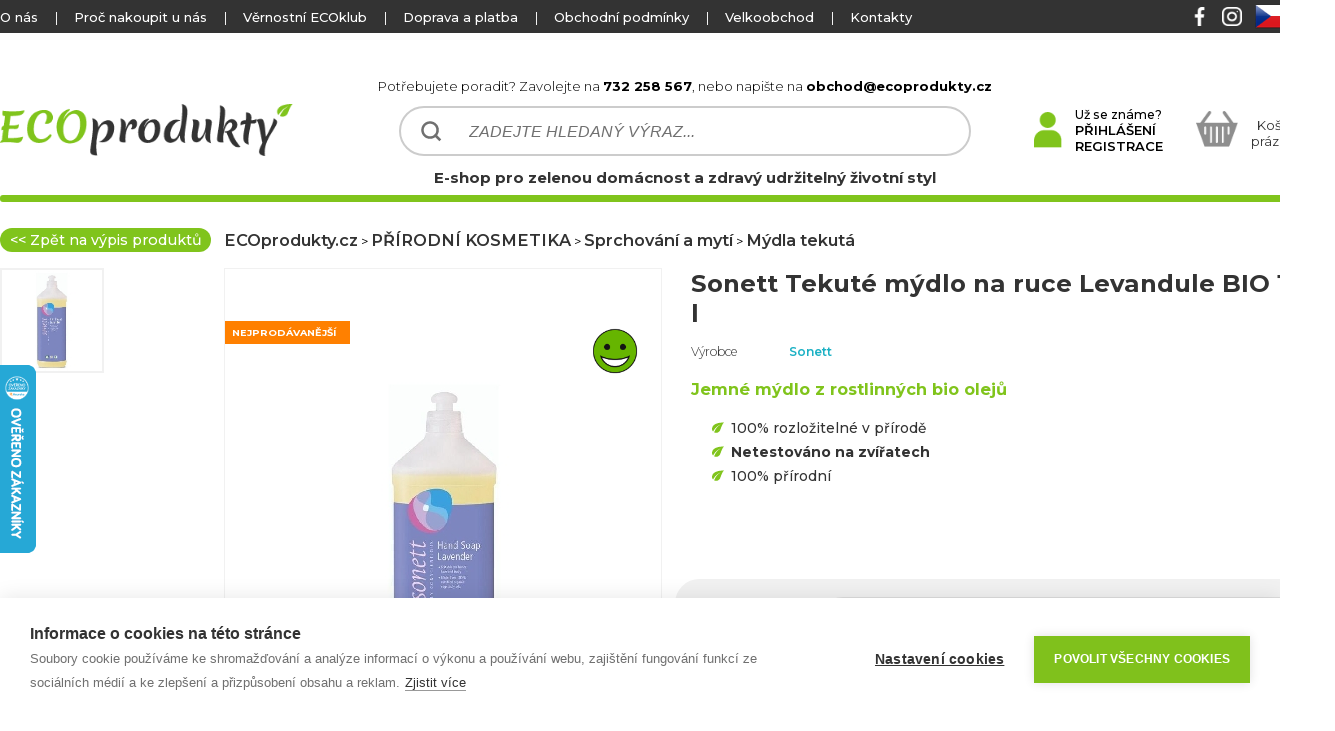

--- FILE ---
content_type: text/html
request_url: https://www.ecoprodukty.cz/sonett-tekute-mydlo-na-ruce-levandule-bio-1-l/
body_size: 15164
content:
                               


<!DOCTYPE html>

<html lang="cs">
<head>            
    <title>Sonett Tekuté mýdlo na ruce Levandule BIO 1 l | ECOprodukty.cz</title>
    <base href="https://www.ecoprodukty.cz/" />
    <meta http-equiv="content-type" content="text/html;charset=utf-8">
    <meta name="author" content="All: Ecoprodukty; e-mail: obchod@dtshops.cz">    
    <meta name="robots" content="index,follow">   
    
   	<meta name="description" content="Prodej ECOproduktů  pro zelenou domácnost a zdravý udržitelný životní styl s minimálním dopadem na životní prostředí.">
	<meta name="keywords" content="úspora vody, úspora tepla, úspora energie, úsporná sprcha, folie za radiátor, Hihippo, Radflek, perlátor, Pulse ECO shower, friendly soap, eko drogérie, přírodní kosmetika, ventilátor na radiator, termoizolační nátěr, Thermalmix">
    <link rel="icon" type="image/png" href="css/data/favimage.png" />
    
    <link rel="stylesheet" type="text/css" href="css/ecoprodukty11c.css">
    <link rel="stylesheet" type="text/css" href="css/ecoprodukty_order3.css">        
    <link rel="stylesheet" type="text/css" href="css/MUX.Dialog.css"  media="screen">
    <link rel="stylesheet" type="text/css" href="css/milkbox/milkbox.css" media="screen">
    <meta name="google-site-verification" content="EDExs6H4QazV0EOqj2qKdmT8w4qgFkSolhl_FdbtyMU" />  
    <meta name="p:domain_verify" content="81e3d799f222ed8951fbc1b2dd4baf3f" />
    <!--
     <link href="https://fonts.googleapis.com/css?family=Montserrat:300,400,500,600,700,900&display=swap" rel="stylesheet">
    -->
    
    
    
    <style>
@import url('https://fonts.googleapis.com/css?family=Montserrat:300,400,500,600,700,900&display=swap&subset=latin-ext');

</style>  
    
    <meta name="format-detection" content="telephone=no">    
        
    <script src="js/main2.js"></script>
    <script src="js/MooTools-Core-1.6.0.js"></script>
    <script src="js/MooTools-More-1.6.0.js"></script>    
    <script src="js/MUX.Dialog.js"></script> 	
    <script src="js/milkbox.js"></script>
    


<script src="https://cookiehub.net/c2/0faa14ff.js"></script>
<script type="text/javascript">
document.addEventListener("DOMContentLoaded", function(event) {
var cpm = {
  onAllow: function(category)
  {
    if (category == 'marketing')
    {
      fbq('consent', 'grant');
    }
  },
  onRevoke: function(category)
  {
    if (category == 'marketing')
    {
      fbq('consent', 'revoke');
    }
  }
};
window.cookiehub.load(cpm);
});
</script>


<!-- Global site tag (gtag.js) - AdWords: 1000240224 --> 
<script type="text/plain" data-consent="marketing" async src="https://www.googletagmanager.com/gtag/js?id=AW-1000240224">


</script> 
<script> window.dataLayer = window.dataLayer || []; function gtag(){dataLayer.push(arguments);} gtag('js', new Date()); gtag('config', 'AW-1000240224'); </script> 
                        
</head>

<body>

<script>
setupLink('https://www.ecoprodukty.cz/')
</script>   
<script type="text/plain" data-consent="analytics">
    (function(i,s,o,g,r,a,m){i['GoogleAnalyticsObject']=r;i[r]=i[r]||function(){
    (i[r].q=i[r].q||[]).push(arguments)},i[r].l=1*new Date();a=s.createElement(o),
    m=s.getElementsByTagName(o)[0];a.async=1;a.src=g;m.parentNode.insertBefore(a,m)
    })(window,document,'script','https://www.google-analytics.com/analytics.js','ga');
    
    ga('create', 'UA-36136752-1', 'auto');
    ga('send', 'pageview');
</script>
<!-- End Google Analytics -->        
<!-- MAILCHIP-->    
 <script id="mcjs">!function(c,h,i,m,p){m=c.createElement(h),p=c.getElementsByTagName(h)[0],m.async=1,m.src=i,p.parentNode.insertBefore(m,p)}(document,"script","https://chimpstatic.com/mcjs-connected/js/users/799fcf9de25dcef900292bc19/b0b64a88ce929a3b4e0441829.js");</script> 
<!-- MAILCHIP END--> 


<!-- seznam--> 
<!--<script type="text/plain" data-consent="marketing">
/* <![CDATA[ */
var seznam_retargeting_id = 49483;
/* ]]> */
</script>
<script type="text/javascript" src="//c.imedia.cz/js/retargeting.js"></script> --> 
<!-- seznam END --> 

<!-- seznam s consent-->
<script type="text/javascript" src="https://c.seznam.cz/js/rc.js"></script>
<script>
  window.sznIVA.IS.updateIdentities({
    eid: null
  });

  var retargetingConf = {
    rtgId: 49483,
    consent: 1
  };
  window.rc.retargetingHit(retargetingConf);
</script>


<!-- seznam END --> 

<!-- Facebook Pixel Code -->
<script type="text/javascript" >
!function(f,b,e,v,n,t,s){if(f.fbq)return;n=f.fbq=function(){n.callMethod?
n.callMethod.apply(n,arguments):n.queue.push(arguments)};if(!f._fbq)f._fbq=n;
n.push=n;n.loaded=!0;n.version='2.0';n.queue=[];t=b.createElement(e);t.async=!0;
t.src=v;s=b.getElementsByTagName(e)[0];s.parentNode.insertBefore(t,s)}(window,
document,'script','//connect.facebook.net/en_US/fbevents.js');

fbq('init', '528058374028524');
fbq('consent', 'revoke'); 
fbq('track', "PageView");
</script>

 
<noscript>
<img height="1" width="1" style="display:none" src="https://www.facebook.com/tr?id=528058374028524&ev=PageView&noscript=1" alt="facebook_pixel"/>
</noscript>       
<!-- End Facebook Pixel Code -->


<!-- FACEBOOK  -->
    <div id="fb-root"></div>
<script type="text/javascript"> (function(d, s, id) {
  var js, fjs = d.getElementsByTagName(s)[0];
  if (d.getElementById(id)) return;
  js = d.createElement(s); js.id = id;
  js.src = "//connect.facebook.net/cs_CZ/sdk.js#xfbml=1&version=v2.0";
  fjs.parentNode.insertBefore(js, fjs);
}(document, 'script', 'facebook-jssdk'));</script>

<!-- FACEBOOK END -->                     

<script type="text/javascript">
//<![CDATA[
var _hwq = _hwq || [];
    _hwq.push(['setKey', 'FD259BB73CCDB290AB8C6D237E527484']);_hwq.push(['setTopPos', '300']);_hwq.push(['showWidget', '21']);(function() {
    var ho = document.createElement('script'); ho.type = 'text/javascript'; ho.async = true;
    ho.src = 'https://www.heureka.cz/direct/i/gjs.php?n=wdgt&sak=FD259BB73CCDB290AB8C6D237E527484';
    var s = document.getElementsByTagName('script')[0]; s.parentNode.insertBefore(ho, s);
})();
//]]>
</script>


    <form method="post" name="form" id="form">
    <div id="top">
                <div id ="top_texts">
                    <div id ="top_texts_left">
                        <!--                       
                        <div class="text_bold">
                            <a href="#"></a>
                        </div>
                        <div class="space">|</div>-->
                        
                        <div class="text">
                            <a href="proc-nakoupit/o-nas.php">O nás</a>
                        </div>
                        <div class="space">|</div>
                        
                        <div class="text">
                            <a href="proc-nakoupit/proc-nakoupit-unas.php">Proč nakoupit u nás</a>
                        </div> 
                        <div class="space">|</div>  
                        
                        <div class="text">
                            <a href="eco-klub">Věrnostní ECOklub</a>
                        </div> 
                        <div class="space">|</div>   
                                                
                        <div class="text">
                            <a href="dopravy-a-platby">Doprava a platba</a> 
                        </div>
                        <div class="space">|</div>                   
                        <div class="text">
                            <a href="obchodni-podminky">Obchodní podmínky</a>
                        </div>
                        <div class="space">|</div>
                        <div class="text">
                            <a href="proc-nakoupit/velkoobchod.php">Velkoobchod</a>
                        </div>
                        <div class="space">|</div>                                           
                        <div class="text">
                            <a href="kontakty">Kontakty</a>
                        </div>  
                        
                        
                        
                        
                                                                       
                                               
                    </div>
                    <div id="top_texts_right">
<a href="https://cs-cz.facebook.com/ECOprodukty.cz" target="_blank"><img alt="facebook" src="css/data/facebook.png" class="top_social_image"></a><a href="https://www.instagram.com/ecoprodukty.cz/" target="_blank"><img alt="instagram" src="css/data/instagram.png" class="top_social_image"></a><a href="https://www.ecoprodukty.cz"><img alt="ECOprodukty.cz" src="css/country/country1.png" title="ECOprodukty.cz"></a><a href="https://www.ecoprodukty.sk"><img alt="ECOprodukty.sk" src="css/country/country2.png" title="ECOprodukty.sk"></a>                        
                    </div>
            </div>
    </div>
	<div id="ecoprodukty">
        <div  id="ecoprodukty_top">     
            <a href="" title="ECOprodukty.cz"><div id="ecoprodukty_top_left"></div></a>
            <div  id="ecoprodukty_top_center">
                <div id="ecoprodukty_top_center_text_top">              
                    Potřebujete poradit? Zavolejte na <strong>732 258 567</strong>, nebo napište na <strong>obchod@ecoprodukty.cz</strong>                      
                </div>      
                
                <input type="text" id="ecoprodukty_top_center_find" value="ZADEJTE HLEDANÝ VÝRAZ..."  onfocus="findFocus(this);" onkeyup="findChange(this,event,'hledat');" autocomplete="off">
               
               <div id="ecoprodukty_top_center_text_bottom">   
                  E-shop pro zelenou domácnost a zdravý udržitelný životní styl   
               </div>
                
                
                 
                 
            </div> 
            <div  id="ecoprodukty_top_right">
               
<img src="css/data/user_icon.png" class="user_image" alt="Už se známe?"><div id="ecoprodukty_top_right_user_text"><strong>Už se známe?</strong><br><span onclick="showLogin('Přihlásit se');">PŘIHLÁŠENÍ</span><br><span onclick="goToPage('registrace');">REGISTRACE</span></div>                
                <div  id="ecoprodukty_top_right_basket_soap">
<div  id="ecoprodukty_top_right_basket"><div id="ecoprodukty_top_right_basket_empty_img"></div><div id="ecoprodukty_top_right_basket_empty_text">Košík je <BR>prázdný :(</div></div>                
                </div>
                
                
            </div>
            
        </div>
        <div  id="ecoprodukty_top_end"></div>
        
            

    <div id="central"> 
                
                                    
<script  src="js/tooltip/ToolTip.js"></script><script  src="js/FancySelect/FancySelect.js"></script><link rel="stylesheet" type="text/css" href="js/FancySelect/FancySelect.css"><div id="central_goods_navigation"><div id="central_goods_navigation_back" onclick="goToLink('prirodni-kosmetika-pece-o-telo-mydla-tekuta');">&#60;&#60; Zpět na výpis produktů</div><div id="central_goods_navigation_links"><a href="" class="category_navigation">ECOprodukty.cz</a> > <a href="prirodni-kosmetika/" class="category_navigation">PŘÍRODNÍ KOSMETIKA</a> > <a href="prirodni-kosmetika-sprchovani-a-myti/" class="category_navigation">Sprchování a mytí</a> > <a href="prirodni-kosmetika-pece-o-telo-mydla-tekuta/" class="category_navigation">Mýdla tekutá</a></div></div><div id="goods3_columns"><div id="goods3_column1"><div id="goods3_column1_images"><a href="https://www.ecoprodukty.cz/temp/1768870321-5123_1.jpg" data-milkbox="g1" ><img onclick="openGalery(1);" class="goods_image_preview" src="https://www.ecoprodukty.cz/temp/s-1768870321-5123_1.jpg" alt="Sonett Tekuté mýdlo na ruce Levandule BIO 1 l"></a></div></div><div id="goods3_column2" style="background-image: url(https://data.shoptris.cz/dtshops/5123_1.jpg);" onclick="openGalery(0);"><div id="goods3_column2_left"><div class="goods_preview_image_left_item item_orange">Nejprodávanější</div></div><div id="goods3_column2_right"><img class="goods_preview_image_right_img" alt="Hodnocení složení" title="Hodnocení složení" src="css/composition/B.jpg"><BR></div></div><div id="goods3_column3"><div id="goods3_column3_texts"><h1>Sonett Tekuté mýdlo na ruce Levandule BIO 1 l</h1><div id="goods3_column3_nanufacturer">Výrobce<span id="goods3_column3_nanufacturer_span" onclick="goToLink('sonett');">Sonett</span></div><h2>Jemné mýdlo z rostlinných bio olejů</h2><ul><li>100% rozložitelné v přírodě
</li><li><strong>Netestováno na zvířatech</strong>
</li><li>100% přírodní</li></ul></div><div id="goods3_column3_variants"><span class="goods3_column3_variants_text">Varianta:</span><select name="goods_variats" id="goods_variats"><option value="sonett-tekute-mydlo-na-ruce-levandule-bio-1-l" data-image="https://data.shoptris.cz/dtshops/5123_1.jpg" >1 l</option><option value="sonett-tekute-mydlo-na-ruce-levandule-bio-300-ml" data-image="https://data.shoptris.cz/dtshops/5122_1.jpg">300 ml</option><option value="sonett-tekute-mydlo-na-ruce-levandule-bio-10-l" data-image="https://data.shoptris.cz/dtshops/5124_1.jpg">10 l</option></select></div> <script>
       $('goods_variats').fancySelect();
 </script>

<div id="goods3_column3_baskets_soap"><input type="hidden" id="preview_goods_id" value="5123"><div id="goods3_column3_baskets"><div id="goods3_column3_baskets_left"><div id="goods3_column3_availability" ><span class="availability_2">SKLADEM DO 6 DNŮ</span><img alt="Dostupnost" src="css/data/question.png"  id="availability_image" onclick="showAvailability();"><input type="hidden" id="availability_top2" value="Kontrola, balení <BR>a expedice"><input type="hidden" id="availability_top3" value="Doručování k Vám domů"><input type="hidden" id="availability_bottom2" value="28.01."><input type="hidden" id="availability_bottom3" value="29.01."><input type="hidden" id="availability_top1" value="Na cestě od dodavatele"><input type="hidden" id="availability_bottom1" value="28.01."><BR><span id="goods3_column3_availability_help">Kdy zboží dostanete? Klikněte na otazník</span></div><div id=goods3_pcs_line><span>Počet kusů:</span><div class="goods_small_item_button goods_small_item_button_noactive" >-</div><input type="text" maxlength="2" id="goods_small_item_input" class="goods_small_item_input" value="1" onchange="GoodsBasketUpdate(5123);"><div class="goods_small_item_button" onclick="GoodsBasketPlus(5123);">+</div></div></div><div id="goods3_column3_baskets_right"><div id="goods_prices"><div id="goods_price_real">349 Kč</div><div id="goods_price_baction"></div><div id="goods_price_club" title="Zvýhodněná cena platí po zadání kupónu v košíku"><span class="availability_2">314 Kč s kupónem <strong>Sonett10</strong></span></div></div><div id="goods_reference_price"></div><div id="goods_buy_button" onclick="GoodsBasketAdd();">PŘIDAT DO KOŠÍKU</div></div></div></div></div><div id="goods3_column3_reference_price_30">Nejnižší cena před slevou za posledních 30 dní: 279 Kč</div></div><div id="goods_sign1"><div id="goods_sign1_text"><strong>Benefity tohoto produktu</strong><BR>Klikněte na ikony a dozvíte<BR>se více o daném příznaku</div><img id="sign1_1" src="css/signs/sign1.png" alt="ROZLOŽITELNÉ V PŘÍRODĚ" title="ROZLOŽITELNÉ V PŘÍRODĚ">               
<script>
 document.id('sign1_1').addEvent('click', function() {
              	ToolTip.instance(this, {
              		autohide: true,
              		position: {position: 'bottom', edge: 'top'}
              	}, new Element('div[class="tool-tip"]').adopt(
              		new Element('p[html="<strong>ROZLOŽITELNÉ V PŘÍRODĚ</strong>"]'), 
              		new Element('p[html="patří sem ECOprodukty, které jsou v přírodě, na skládce nebo na kompostu rozložitelné a nemají žádný nebo minimální dopad na životní prostředí"]')              		
              	)).show();               
});               
               
</script>
<img id="sign1_2" src="css/signs/nosign2.png" alt="OPAKOVANÉ POUŽITÍ" title="OPAKOVANÉ POUŽITÍ">               
<script>
 document.id('sign1_2').addEvent('click', function() {
              	ToolTip.instance(this, {
              		autohide: true,
              		position: {position: 'bottom', edge: 'top'}
              	}, new Element('div[class="tool-tip"]').adopt(
              		new Element('p[html="<strong>OPAKOVANÉ POUŽITÍ</strong>"]'), 
              		new Element('p[html="patří sem ECOprodukty, které lze použít opakovaně, a nahrazují jednorázové výrobky, které po jednom použití skončí v odpadu"]')              		
              	)).show();               
});               
               
</script>
<img id="sign1_3" src="css/signs/nosign3.png" alt="ÚSPORNÝ PRODUKT" title="ÚSPORNÝ PRODUKT">               
<script>
 document.id('sign1_3').addEvent('click', function() {
              	ToolTip.instance(this, {
              		autohide: true,
              		position: {position: 'bottom', edge: 'top'}
              	}, new Element('div[class="tool-tip"]').adopt(
              		new Element('p[html="<strong>ÚSPORNÝ PRODUKT</strong>"]'), 
              		new Element('p[html="patří sem ECOprodukty, které šetří vodu, teplo nebo elektrickou energii"]')              		
              	)).show();               
});               
               
</script>
<img id="sign1_4" src="css/signs/sign4.png" alt="VYROBENO ZE ŠETRNÝCH MATERIÁLŮ" title="VYROBENO ZE ŠETRNÝCH MATERIÁLŮ">               
<script>
 document.id('sign1_4').addEvent('click', function() {
              	ToolTip.instance(this, {
              		autohide: true,
              		position: {position: 'bottom', edge: 'top'}
              	}, new Element('div[class="tool-tip"]').adopt(
              		new Element('p[html="<strong>VYROBENO ZE ŠETRNÝCH MATERIÁLŮ</strong>"]'), 
              		new Element('p[html="patří sem ECOprodukty, které jsou vyrobeny z přírodních, obnovitelných nebo recyklovaných materiálů"]')              		
              	)).show();               
});               
               
</script>
<img id="sign1_5" src="css/signs/sign5.png" alt="SNADNÁ RECYKLACE" title="SNADNÁ RECYKLACE">               
<script>
 document.id('sign1_5').addEvent('click', function() {
              	ToolTip.instance(this, {
              		autohide: true,
              		position: {position: 'bottom', edge: 'top'}
              	}, new Element('div[class="tool-tip"]').adopt(
              		new Element('p[html="<strong>SNADNÁ RECYKLACE</strong>"]'), 
              		new Element('p[html="patří sem ECOprodukty nebo jejich obaly vyrobené z materiálů, které lze bez problémů recyklovat"]')              		
              	)).show();               
});               
               
</script>
<img id="sign1_6" src="css/signs/sign6.png" alt="ZDRAVOTNĚ NEZÁVADNÝ" title="ZDRAVOTNĚ NEZÁVADNÝ">               
<script>
 document.id('sign1_6').addEvent('click', function() {
              	ToolTip.instance(this, {
              		autohide: true,
              		position: {position: 'bottom', edge: 'top'}
              	}, new Element('div[class="tool-tip"]').adopt(
              		new Element('p[html="<strong>ZDRAVOTNĚ NEZÁVADNÝ</strong>"]'), 
              		new Element('p[html="patří sem ECOprodukty, které neobsahují škodlivé látky a jsou šetrné k vašemu zdraví"]')              		
              	)).show();               
});               
               
</script>
<img id="sign1_7" src="css/signs/sign7.png" alt="NETESTOVÁNO NA ZVÍŘATECH" title="NETESTOVÁNO NA ZVÍŘATECH">               
<script>
 document.id('sign1_7').addEvent('click', function() {
              	ToolTip.instance(this, {
              		autohide: true,
              		position: {position: 'bottom', edge: 'top'}
              	}, new Element('div[class="tool-tip"]').adopt(
              		new Element('p[html="<strong>NETESTOVÁNO NA ZVÍŘATECH</strong>"]'), 
              		new Element('p[html="patří sem ECOprodukty, které nebyly testovány na zvířatech a nepodílejí se tak na krutosti vůči jakýmkoliv živočichům"]')              		
              	)).show();               
});               
               
</script>
<img id="sign1_8" src="css/signs/sign8.png" alt="VHODNÉ PRO VEGANY" title="VHODNÉ PRO VEGANY">               
<script>
 document.id('sign1_8').addEvent('click', function() {
              	ToolTip.instance(this, {
              		autohide: true,
              		position: {position: 'bottom', edge: 'top'}
              	}, new Element('div[class="tool-tip"]').adopt(
              		new Element('p[html="<strong>VHODNÉ PRO VEGANY</strong>"]'), 
              		new Element('p[html="patří sem ECOprodukty, které neobsahují žádné živočišné složky a jsou tak vhodné i pro vegany"]')              		
              	)).show();               
});               
               
</script>
<img id="sign1_9" src="css/signs/nosign9.png" alt="FAIR TRADE PRODUKT" title="FAIR TRADE PRODUKT">               
<script>
 document.id('sign1_9').addEvent('click', function() {
              	ToolTip.instance(this, {
              		autohide: true,
              		position: {position: 'bottom', edge: 'top'}
              	}, new Element('div[class="tool-tip"]').adopt(
              		new Element('p[html="<strong>FAIR TRADE PRODUKT</strong>"]'), 
              		new Element('p[html="patří sem ECOprodukty, které jsou vyráběny pracovníky v rozvojových zemích, s kterými je férově nakládáno  a mají férové mzdy"]')              		
              	)).show();               
});               
               
</script>
<img id="sign1_10" src="css/signs/sign1017.png" alt="VYROBENO V EVROPSKÉ UNII" title="VYROBENO V EVROPSKÉ UNII">               
<script>
 document.id('sign1_10').addEvent('click', function() {
              	ToolTip.instance(this, {
              		autohide: true,
              		position: {position: 'bottom', edge: 'top'}
              	}, new Element('div[class="tool-tip"]').adopt(
              		new Element('p[html="<strong>VYROBENO V EVROPSKÉ UNII</strong>"]'), 
              		new Element('p[html="patří sem ECOprodukty, které byly vyrobeny v evropských zemích a necestují přes půlku světa, než se dostanou k Vám"]')              		
              	)).show();               
});               
               
</script>
</div><div id="goods_sign2"><div id="goods_sign2_left"><div id="goods_sign2_composition"><span class="composition_name">Hodnocení složení:</span><img alt="Hodnocení složení" src="css/composition/kompletB.jpg"><a href="sonett-tekute-mydlo-na-ruce-levandule-bio-1-l/#composition_detail" class="composition_detail">DETAILNÍ SLOŽENÍ</a></div><div id="goods_sign2_certificats"><span class="sign2_certificats_name">Certifikáty:</span><a href="tajemstvi-slozeni-kosmetiky/certifikaty.php?show=vegan" target="_blank"><img alt="Vegan" title="Vegan" src="css/certificates_preview/certifikat_vegan.jpg"></a><a href="tajemstvi-slozeni-kosmetiky/certifikaty.php?show=cse" target="_blank"><img alt="CSE" title="CSE" src="css/certificates_preview/certifikat_cse.jpg"></a><a href="tajemstvi-slozeni-kosmetiky/certifikaty.php?show=ncs" target="_blank"><img alt="NCS" title="NCS" src="css/certificates_preview/certifikat_ncs.jpg"></a></div></div><a target="_blank" href="tajemstvi-slozeni-kosmetiky/obsah.php"><img src="css/data/slozeni_banner_small_cs.jpg" alt="Tajemství složení kosmetiky" id="goods_composos_advert_image"></a></div><div id="goods_sign2_nocerts"><div><span class="goods_sign2_right_name">Výrobce</span><span class="goods_sign2_right_value">Sonett</span></div><div><span class="goods_sign2_right_name">Navrženo</span><span class="goods_sign2_right_value"><img alt="Německo" src="css/country/country4.png">&nbsp;Německo</span></div><div><span class="goods_sign2_right_name">Vyrobeno</span><span class="goods_sign2_right_value"><img alt="Německo" src="css/country/country4.png">&nbsp;Německo</span></div><div><span class="goods_sign2_right_name">Kód</span><span class="goods_sign2_right_value">NC-GB3028</span></div><div><span class="goods_sign2_right_name">Záruka</span><span class="goods_sign2_right_value">datum spotřeby</span></div></div><div id="goods_signs5"><div id="sign5_43" class="goods_sign5_item"><img src="css/signs5/sign5.png" alt="Vhodné pro ČOV a septiky" class="goods_sign5_item_img">Vhodné pro ČOV a septiky</div>               
<script>
 document.id('sign5_43').addEvent('click', function() {
              	ToolTip.instance(this, {
              		autohide: true,
              		position: {position: 'bottom', edge: 'top'}
              	}, new Element('div[class="tool-tip"]').adopt(
              		new Element('p[html="<strong>Vhodné pro ČOV a septiky</strong>"]'), 
              		new Element('p[html="výrobek můžete používat i v rodinných domech nebo chalupách s vlastní čističkou odpadních vod (ČOV) nebo septikem"]')              		
              	)).show();               
});               
               
</script>
<div id="sign5_44" class="goods_sign5_item"><img src="css/signs5/sign5.png" alt="Pro vegany" class="goods_sign5_item_img">Pro vegany</div>               
<script>
 document.id('sign5_44').addEvent('click', function() {
              	ToolTip.instance(this, {
              		autohide: true,
              		position: {position: 'bottom', edge: 'top'}
              	}, new Element('div[class="tool-tip"]').adopt(
              		new Element('p[html="<strong>Pro vegany</strong>"]'), 
              		new Element('p[html="výrobek neobsahuje žádné živočišné složky a je tak vhodný i pro vegany"]')              		
              	)).show();               
});               
               
</script>
<div id="sign5_50" class="goods_sign5_item"><img src="css/signs5/sign5.png" alt="BEZ syntetické parfemace" class="goods_sign5_item_img">BEZ syntetické parfemace</div>               
<script>
 document.id('sign5_50').addEvent('click', function() {
              	ToolTip.instance(this, {
              		autohide: true,
              		position: {position: 'bottom', edge: 'top'}
              	}, new Element('div[class="tool-tip"]').adopt(
              		new Element('p[html="<strong>BEZ syntetické parfemace</strong>"]'), 
              		new Element('p[html="výrobek, který neobsahuje syntetické parfemace a používá vůně pouze z přírodních esenciálních olejů"]')              		
              	)).show();               
});               
               
</script>
<div id="sign5_51" class="goods_sign5_item"><img src="css/signs5/sign5.png" alt="BIO produkt" class="goods_sign5_item_img">BIO produkt</div>               
<script>
 document.id('sign5_51').addEvent('click', function() {
              	ToolTip.instance(this, {
              		autohide: true,
              		position: {position: 'bottom', edge: 'top'}
              	}, new Element('div[class="tool-tip"]').adopt(
              		new Element('p[html="<strong>BIO produkt</strong>"]'), 
              		new Element('p[html="výrobek nebo jeho část složení pochází z kontrolovaného ekologického zemědělství"]')              		
              	)).show();               
});               
               
</script>
</div><div id="goods_central_tabs"><div class="goods_central_tab" id="goods_desc3" onclick="GoodsGetDescription(this,'sonett-tekute-mydlo-na-ruce-levandule-bio-1-l');">Popis produktu</div><div class="goods_central_tab goods_central_tab_noactive" id="goods_about_manufacturer" onclick="GoodsGetDescription(this,'sonett-tekute-mydlo-na-ruce-levandule-bio-1-l');">O značce produktu</div></div><div id="goods_central_desc_soap"><div id="goods_central_desc"><BR>
Tekuté mýdlo pro hedvábně jemné ruce a celé tělo. Je šetrné k pokožce i k životnímu prostředí. Složení <strong>s pečujícím kokosovým a olivovým olejem nedráždí pokožku.</strong> S BIO éterickým olejem z levandule pro svěží vůni. <BR><BR><BR>




<Strong>BIOLOGICKÉ ODBOURÁVÁNÍ</Strong><BR><BR>

Mýdlo ztrácí okamžitě po použití, v bezprostřední reakci s vápníkem obsaženým vždy v odpadní vodě, své vlastností snižující povrchové napětí (primární odbourávání). Vápenaté mýdlo je následně ze 100 % rozkládáno na oxid uhličitý a vodu (sekundární odbourávání). Cukrové smáčedlo a deriváty kokosového oleje jsou získávány chemickou konverzí pomocí kyselin ze surových materiálů čistě rostlinného původu a kompletně si zachovávají svou přirozenou strukturu. Pro mikroorganismy je proto snadné je kompletně rozložit. Etanol je do přírodního cyklu navrácen během několika hodin.<BR><BR><BR>



<Strong>Celý obal je recyklovatelný.</Strong><BR><BR><BR>

<Strong>ZÁSADY EKOLOGICKÉ DROGERIE SONETT</Strong><ul>

<li> Výrobky jsou <Strong>100% odbouratelné</Strong>, v řádu hodin až dní se ve vodě zcela rozloží na běžné přírodní složky.</li>
<li> <Strong>Sonett odmítá používat přísady škodlivé pro životní prostředí a pro zdraví člověka</Strong>.</li>
<li> Suroviny použité při výrobě pocházejí z bio-dynamického nebo ekologického zemědělství nebo volného sběru.</li>
<li> Voda použitá při výrobě je bio-dynamicky rytmizována a do produktů Sonett jsou přidávány směsi energeticky silných bylin a esence drahých kamenů a kovů.</li>
<li> Sonett je jako jediný výrobce ekodrogerie držitelem dvou ekocertifikátů.</li></ul><BR><BR>

<Strong>UNIKÁTNÍ PŘÍSADY</Strong><BR><BR>

Kadidlo, zlato, pryskyřice z myrhy, vavřín, olivový olej a růžové soli - balzamické přísady, které jsou rytmizované v oloidovém mixéru. Oloid svým rytmickým pulsujícím pohybem čistí vodní plochy. Tím zajišťuje přirozený pohyb vody - kmitající pulsace.<BR><BR>
Sonett používá vířenou vodu, protože víry jsou fundamentální a přirozenou charakteristikou vody. Metoda spagyrické krystalizace prokázala, že kvalita vody po procesu víření odpovídá kvalitě pramenité vody z horských či nedotčených oblastí.<BR><BR>

Tím, že do ní přidávají zcela v přírodě rozložitelné přísady jako rostlinné mýdlo, cukrové tenzidy, uhličitan sodný a silikáty, významně zvyšují její čistící schopnosti a zároveň garantují to, že se vrátí do přirozeného přírodního cyklu.<BR><BR><BR>


<strong>CERTIFIKÁTY:</strong> <BR><BR>

<strong>EcoGarantie</strong> - garantuje, že použité suroviny jsou BIO, bez enzymů, GMO a jsou zcela v přírodě odbouratelné.<BR><BR>

<strong>Vegan Society</strong> - garantuje, že produkty neobsahují živočišné látky a nebyly testované na zvířatech.<BR><BR>

<strong>Stop Climate Change</strong> - zaručuje, že výrobce neprodukuje skoro žádné emise CO2.<BR><BR>

<strong>CSE </strong>(Certified Sustainable Economics) - je standardem kvality pro <strong>udržitelné řízení společnosti</strong>. Standardy pro certifikaci vytváří Společnost pro aplikovanou etiku v podnikání. Hodnotí firmu jako celek, především ze tří hlavních hledisek ekologie, společnosti (sociální a etický rozměr) a ekonomiky.<BR><BR>

<strong>NCS (Natural Cosmetics Standard)</strong> - garantuje kosmetiku bez parabenů, silikonů, ftalátů, mikroplastů a genetické modifikace. <BR><BR>

<strong>NCP (Nature Care Product)</strong> - přírodní produkty. Obaly produktů jsou recyklované a šetrné k životnímu prostředí. Suroviny pěstované pro kosmetiku jsou organické.<BR><BR><BR>



<strong>JE ZNAČKA SONETT VHODNÁ PRO DOMÁCÍ ČISTIČKY VOD?</strong><BR><BR>
Výrobce udělal průzkum, z kterého vyplývá, že produkty Sonett jsou vhodné a nezávadné pro domácí čističky odpadních vod a septiky. Tyto produkty můžete bez obav používat i pokud vlastníte čističku kořenovou.<BR><BR><BR>






<strong>Specifikace:</strong><BR><BR>

Obsah: 1 l<BR><BR>
Obal: láhev - PE, uzávěr a etiketa PE/PP



<BR><BR><strong>Soubory ke stažení:</strong> <BR><a href="https://www.ecoprodukty.cz/data/bezpecnostni_listy/sonett/BL SONETT Tekuté mýdlo Levandule.pdf" target="_blank">Bezpečnostní list</a><BR><BR><BR><BR><strong id="composition_detail"><BR>SLOŽENÍ/INCI (pro detailnější hodnocení klikněte myší na ingredienci):<BR><BR></strong><span id="com_10732" class="composition_X composition_1" >Aqua</span>               
               <script>
    
              document.id('com_10732').addEvent('click', function() {
              	ToolTip.instance(this, {
              		autohide: true,
              		position: {position: 'bottom', edge: 'top'}
              	}, new Element('div[class="tool-tip"]').adopt(
              		new Element('p[html="<strong>Odborný Název (INCI):</strong> Aqua"]'), 
              		new Element('p[html="<strong>Český název:</strong> Voda"]'),
              		new Element('p[html="<strong>Původ:</strong> Chemie"]'),
                  new Element('p[html="<strong>HODNOCENÍ:</strong> <span class="composition_1">1</span>"]'),
                  new Element('p[html="<strong>Použití a její účinky:</strong> rozpouštědlo"]')          
              	)).show();
});
               </script>
, <span id="com_10733" class="composition_X composition_1" >Potassium Olivate<sup>2</sup></span>               
               <script>
    
              document.id('com_10733').addEvent('click', function() {
              	ToolTip.instance(this, {
              		autohide: true,
              		position: {position: 'bottom', edge: 'top'}
              	}, new Element('div[class="tool-tip"]').adopt(
              		new Element('p[html="<strong>Odborný Název (INCI):</strong> Potassium Olivate"]'), 
              		new Element('p[html="<strong>Český název:</strong> Olivát draselný"]'),
              		new Element('p[html="<strong>Původ:</strong> Rostlinný"]'),
                  new Element('p[html="<strong>HODNOCENÍ:</strong> <span class="composition_1">1</span>"]'),
                  new Element('p[html="<strong>Použití a její účinky:</strong> mycí složka"]')          
              	)).show();
});
               </script>
, <span id="com_10734" class="composition_X composition_1" >Potassium Cocoate<sup>2</sup></span>               
               <script>
    
              document.id('com_10734').addEvent('click', function() {
              	ToolTip.instance(this, {
              		autohide: true,
              		position: {position: 'bottom', edge: 'top'}
              	}, new Element('div[class="tool-tip"]').adopt(
              		new Element('p[html="<strong>Odborný Název (INCI):</strong> Potassium Cocoate"]'), 
              		new Element('p[html="<strong>Český název:</strong> Kokoát draselný (kokosové mýdlo)"]'),
              		new Element('p[html="<strong>Původ:</strong> Rostlinný"]'),
                  new Element('p[html="<strong>HODNOCENÍ:</strong> <span class="composition_1">1</span>"]'),
                  new Element('p[html="<strong>Použití a její účinky:</strong> regulátor konzistence, má čistící účinky"]')          
              	)).show();
});
               </script>
, <span id="com_10735" class="composition_X composition_2" >Coco Glucoside-Glyceryl Oleate</span>               
               <script>
    
              document.id('com_10735').addEvent('click', function() {
              	ToolTip.instance(this, {
              		autohide: true,
              		position: {position: 'bottom', edge: 'top'}
              	}, new Element('div[class="tool-tip"]').adopt(
              		new Element('p[html="<strong>Odborný Název (INCI):</strong> Coco Glucoside-Glyceryl Oleate"]'), 
              		new Element('p[html="<strong>Český název:</strong> Coco Glucoside-Glyceryl Oleate"]'),
              		new Element('p[html="<strong>Původ:</strong> Rostlinný"]'),
                  new Element('p[html="<strong>HODNOCENÍ:</strong> <span class="composition_2">2</span>"]'),
                  new Element('p[html="<strong>Použití a její účinky:</strong> povrchově aktivní látka a emulgátor"]')          
              	)).show();
});
               </script>
, <span id="com_10736" class="composition_X composition_1" >Lauryl Glucoside</span>               
               <script>
    
              document.id('com_10736').addEvent('click', function() {
              	ToolTip.instance(this, {
              		autohide: true,
              		position: {position: 'bottom', edge: 'top'}
              	}, new Element('div[class="tool-tip"]').adopt(
              		new Element('p[html="<strong>Odborný Název (INCI):</strong> Lauryl Glucoside"]'), 
              		new Element('p[html="<strong>Český název:</strong> Lauryl glukosid"]'),
              		new Element('p[html="<strong>Původ:</strong> Rozličné zdroje"]'),
                  new Element('p[html="<strong>HODNOCENÍ:</strong> <span class="composition_1">1</span>"]'),
                  new Element('p[html="<strong>Použití a její účinky:</strong> <a target="_blank" href="tajemstvi-slozeni-kosmetiky/nejskodlivejsi-prisady.php?show=tenzidy">tenzid</a>, pokožka ho dobře snáší"]')          
              	)).show();
});
               </script>
, <span id="com_10737" class="composition_X composition_3" >Alcohol denat.</span>               
               <script>
    
              document.id('com_10737').addEvent('click', function() {
              	ToolTip.instance(this, {
              		autohide: true,
              		position: {position: 'bottom', edge: 'top'}
              	}, new Element('div[class="tool-tip"]').adopt(
              		new Element('p[html="<strong>Odborný Název (INCI):</strong> Alcohol denat."]'), 
              		new Element('p[html="<strong>Český název:</strong> Denaturovaný alkohol"]'),
              		new Element('p[html="<strong>Původ:</strong> Rostlinný"]'),
                  new Element('p[html="<strong>HODNOCENÍ:</strong> <span class="composition_3">3</span>"]'),
                  new Element('p[html="<strong>Použití a její účinky:</strong> rozpouštědlo, má konzervační účinky"]')          
              	)).show();
});
               </script>
, <span id="com_10738" class="composition_X composition_1" >Glycerin <sup>2</sup></span>               
               <script>
    
              document.id('com_10738').addEvent('click', function() {
              	ToolTip.instance(this, {
              		autohide: true,
              		position: {position: 'bottom', edge: 'top'}
              	}, new Element('div[class="tool-tip"]').adopt(
              		new Element('p[html="<strong>Odborný Název (INCI):</strong> Glycerin "]'), 
              		new Element('p[html="<strong>Český název:</strong> Glycerin (Glycerol)"]'),
              		new Element('p[html="<strong>Původ:</strong> Rozličné zdroje"]'),
                  new Element('p[html="<strong>HODNOCENÍ:</strong> <span class="composition_1">1</span>"]'),
                  new Element('p[html="<strong>Použití a její účinky:</strong> účinná pozitivní složka a rozpouštědlo<BR><BR>Zvlhčuje kůži a popisují se u něj i další příznivé účinky."]')          
              	)).show();
});
               </script>
, <span id="com_10739" class="composition_X composition_2" >Potassium Citrate</span>               
               <script>
    
              document.id('com_10739').addEvent('click', function() {
              	ToolTip.instance(this, {
              		autohide: true,
              		position: {position: 'bottom', edge: 'top'}
              	}, new Element('div[class="tool-tip"]').adopt(
              		new Element('p[html="<strong>Odborný Název (INCI):</strong> Potassium Citrate"]'), 
              		new Element('p[html="<strong>Český název:</strong> Citrát draselný"]'),
              		new Element('p[html="<strong>Původ:</strong> Rozličné zdroje"]'),
                  new Element('p[html="<strong>HODNOCENÍ:</strong> <span class="composition_2">2</span>"]'),
                  new Element('p[html="<strong>Použití a její účinky:</strong> regulátor pH"]')          
              	)).show();
});
               </script>
, <span id="com_10740" class="composition_X composition_1" >Parfum<sup>2</sup></span>               
               <script>
    
              document.id('com_10740').addEvent('click', function() {
              	ToolTip.instance(this, {
              		autohide: true,
              		position: {position: 'bottom', edge: 'top'}
              	}, new Element('div[class="tool-tip"]').adopt(
              		new Element('p[html="<strong>Odborný Název (INCI):</strong> Parfum"]'), 
              		new Element('p[html="<strong>Český název:</strong> Parfemace"]'),
              		new Element('p[html="<strong>Původ:</strong> Rostlinný"]'),
                  new Element('p[html="<strong>HODNOCENÍ:</strong> <span class="composition_1">1</span>"]'),
                  new Element('p[html="<strong>Použití a její účinky:</strong> z přírodních esenciálních olejů"]')          
              	)).show();
});
               </script>
, <span id="com_10741" class="composition_X composition_1" >Lavandula Hybrida Grosso contains citral<sup>2</sup></span>               
               <script>
    
              document.id('com_10741').addEvent('click', function() {
              	ToolTip.instance(this, {
              		autohide: true,
              		position: {position: 'bottom', edge: 'top'}
              	}, new Element('div[class="tool-tip"]').adopt(
              		new Element('p[html="<strong>Odborný Název (INCI):</strong> Lavandula Hybrida Grosso"]'), 
              		new Element('p[html="<strong>Český název:</strong> Levandule Grosso"]'),
              		new Element('p[html="<strong>Původ:</strong> Éterický olej/Rostlinný"]'),
                  new Element('p[html="<strong>HODNOCENÍ:</strong> <span class="composition_1">1+</span>"]'),
                  new Element('p[html="<strong>Použití a její účinky:</strong> účinná a <a target="_blank" href="tajemstvi-slozeni-kosmetiky/nejskodlivejsi-prisady.php?show=aromaticke-a-vonne-latky">vonná látka</a>, zklidňuje"]')          
              	)).show();
});
               </script>
, <span id="com_10742" class="composition_X composition_1" >Dipterocarpus turbinatus balm extract</span>               
               <script>
    
              document.id('com_10742').addEvent('click', function() {
              	ToolTip.instance(this, {
              		autohide: true,
              		position: {position: 'bottom', edge: 'top'}
              	}, new Element('div[class="tool-tip"]').adopt(
              		new Element('p[html="<strong>Odborný Název (INCI):</strong> Dipterocarpus turbinatus"]'), 
              		new Element('p[html="<strong>Český název:</strong> Dvojkřídláč ztepilý"]'),
              		new Element('p[html="<strong>Původ:</strong> Rostlinný"]'),
                  new Element('p[html="<strong>HODNOCENÍ:</strong> <span class="composition_1">1+</span>"]'),
                  new Element('p[html="<strong>Použití a její účinky:</strong> účinná pozitivní složka"]')          
              	)).show();
});
               </script>
, <span id="com_10743" class="composition_X composition_1" >Laurus nobilis leaf extract<sup>2</sup></span>               
               <script>
    
              document.id('com_10743').addEvent('click', function() {
              	ToolTip.instance(this, {
              		autohide: true,
              		position: {position: 'bottom', edge: 'top'}
              	}, new Element('div[class="tool-tip"]').adopt(
              		new Element('p[html="<strong>Odborný Název (INCI):</strong> Laurus nobilis"]'), 
              		new Element('p[html="<strong>Český název:</strong> Vavřín ušlechtilý"]'),
              		new Element('p[html="<strong>Původ:</strong> Rostlinný"]'),
                  new Element('p[html="<strong>HODNOCENÍ:</strong> <span class="composition_1">1+</span>"]'),
                  new Element('p[html="<strong>Použití a její účinky:</strong> účinná pozitivní složka, ochraňuje pokožku"]')          
              	)).show();
});
               </script>
, <span id="com_10744" class="composition_X composition_1" >Boswellia serrata gum</span>               
               <script>
    
              document.id('com_10744').addEvent('click', function() {
              	ToolTip.instance(this, {
              		autohide: true,
              		position: {position: 'bottom', edge: 'top'}
              	}, new Element('div[class="tool-tip"]').adopt(
              		new Element('p[html="<strong>Odborný Název (INCI):</strong> Boswellia serrata"]'), 
              		new Element('p[html="<strong>Český název:</strong> Kadidlovník pilovitý"]'),
              		new Element('p[html="<strong>Původ:</strong> Rostlinný"]'),
                  new Element('p[html="<strong>HODNOCENÍ:</strong> <span class="composition_1">1+</span>"]'),
                  new Element('p[html="<strong>Použití a její účinky:</strong> účinná pozitivní složka"]')          
              	)).show();
});
               </script>
, <span id="com_10745" class="composition_X composition_1" >Gold Powder</span>               
               <script>
    
              document.id('com_10745').addEvent('click', function() {
              	ToolTip.instance(this, {
              		autohide: true,
              		position: {position: 'bottom', edge: 'top'}
              	}, new Element('div[class="tool-tip"]').adopt(
              		new Element('p[html="<strong>Odborný Název (INCI):</strong> Gold Powder"]'), 
              		new Element('p[html="<strong>Český název:</strong> Zlatý prášek"]'),
              		new Element('p[html="<strong>Původ:</strong> Minerální"]'),
                  new Element('p[html="<strong>HODNOCENÍ:</strong> <span class="composition_1">1+</span>"]'),
                  new Element('p[html="<strong>Použití a její účinky:</strong> účinná pozitivní složka, <a target="_blank" href="tajemstvi-slozeni-kosmetiky/nejskodlivejsi-prisady.php?show=barviva">barvivo</a>"]')          
              	)).show();
});
               </script>
, <span id="com_10746" class="composition_X composition_1" >Commiphora myrrha<sup>2</sup></span>               
               <script>
    
              document.id('com_10746').addEvent('click', function() {
              	ToolTip.instance(this, {
              		autohide: true,
              		position: {position: 'bottom', edge: 'top'}
              	}, new Element('div[class="tool-tip"]').adopt(
              		new Element('p[html="<strong>Odborný Název (INCI):</strong> Commiphora myrrha"]'), 
              		new Element('p[html="<strong>Český název:</strong> Myrhovník pravý (kour)"]'),
              		new Element('p[html="<strong>Původ:</strong> Rostlinný"]'),
                  new Element('p[html="<strong>HODNOCENÍ:</strong> <span class="composition_1">1+</span>"]'),
                  new Element('p[html="<strong>Použití a její účinky:</strong> účinná pozitivní a <a target="_blank" href="tajemstvi-slozeni-kosmetiky/nejskodlivejsi-prisady.php?show=aromaticke-a-vonne-latky">vonná složka</a>"]')          
              	)).show();
});
               </script>
, <span id="com_10747" class="composition_X composition_1" >Olea europaea oil</span>               
               <script>
    
              document.id('com_10747').addEvent('click', function() {
              	ToolTip.instance(this, {
              		autohide: true,
              		position: {position: 'bottom', edge: 'top'}
              	}, new Element('div[class="tool-tip"]').adopt(
              		new Element('p[html="<strong>Odborný Název (INCI):</strong> Olea europaea"]'), 
              		new Element('p[html="<strong>Český název:</strong> Olivovník evropský (olivy)"]'),
              		new Element('p[html="<strong>Původ:</strong> Rostlinný"]'),
                  new Element('p[html="<strong>HODNOCENÍ:</strong> <span class="composition_1">1+</span>"]'),
                  new Element('p[html="<strong>Použití a její účinky:</strong> prostředek péče o pokožku"]')          
              	)).show();
});
               </script>
, <span id="com_10748" class="composition_X composition_1" >Viscum album</span>               
               <script>
    
              document.id('com_10748').addEvent('click', function() {
              	ToolTip.instance(this, {
              		autohide: true,
              		position: {position: 'bottom', edge: 'top'}
              	}, new Element('div[class="tool-tip"]').adopt(
              		new Element('p[html="<strong>Odborný Název (INCI):</strong> Viscum album"]'), 
              		new Element('p[html="<strong>Český název:</strong> Jmelí bílé"]'),
              		new Element('p[html="<strong>Původ:</strong> Rostlinný"]'),
                  new Element('p[html="<strong>HODNOCENÍ:</strong> <span class="composition_1">1+</span>"]'),
                  new Element('p[html="<strong>Použití a její účinky:</strong> účinná pozitivní složka, uklidňuje pokožku"]')          
              	)).show();
});
               </script>
, <span id="com_10749" class="composition_X composition_1" >Rosa damascena<sup>2</sup></span>               
               <script>
    
              document.id('com_10749').addEvent('click', function() {
              	ToolTip.instance(this, {
              		autohide: true,
              		position: {position: 'bottom', edge: 'top'}
              	}, new Element('div[class="tool-tip"]').adopt(
              		new Element('p[html="<strong>Odborný Název (INCI):</strong> Rosa damascena"]'), 
              		new Element('p[html="<strong>Český název:</strong> Růže damašská"]'),
              		new Element('p[html="<strong>Původ:</strong> Éterický olej/Rostlinný"]'),
                  new Element('p[html="<strong>HODNOCENÍ:</strong> <span class="composition_1">1+</span>"]'),
                  new Element('p[html="<strong>Použití a její účinky:</strong> účinná pozitivní složka, posiluje"]')          
              	)).show();
});
               </script>
<BR><BR><sup>2</sup> z kontrolovaného ekologického zemědělství<BR>
        <script src="https://www.gstatic.com/charts/loader.js"></script>
        <script>
      
          google.charts.load('current', {'packages':['corechart','gauge','bar']});
          google.charts.setOnLoadCallback(drawChart);
          
          function drawChart() 
          {     
            //bar chart
               var data_bar = google.visualization.arrayToDataTable([
              ['Slozeni', '', { role: "style" } ],
              ['Výborné',     15,"#237d26"],
              ['Velmi dobré',      2,"#80c41c"],
              ['Občas ještě přijatelné',  1,"#efc615" ],
              ['Špatné', 0,"#ff8000"],
              ['Nepřijatelné',    0,"#c2000b"]
            ]);
                          //vAxis.textPosition
             var options_bar = {
              legend: 'none',
             //legend: {position: 'right'},
             vAxis: {
                 //textPosition: 'none',             
              },
              hAxis: {
                 textPosition: 'none',
                 gridlines:{color: 'FFFFFF'},
                 baselineColor: "#000000"
              },
              tooltip: {
                trigger:'none' }
             };
             
            
            var chart_bar = new google.visualization.BarChart(document.getElementById('barchart'));
            
            google.visualization.events.addListener(chart_bar, 'onmouseover', MouseOverGraph);
            google.visualization.events.addListener(chart_bar, 'onmouseout', MouseOutGraph);
            
            chart_bar.draw(data_bar, options_bar);
         } 
          
        function showOnView(n)
        {
           for (var j=1;j<=5;j++)
           {
              spans = document.getElementsByClassName('composition_'+j);
            	for (var i=0;i<spans.length;i++)
            	{
            		spans[i].setAttribute('style','text-decoration: none');
            	};
           }
        
            spans = document.getElementsByClassName('composition_'+n);
          	for (var i=0;i<spans.length;i++)
          	{
          		spans[i].setAttribute('style','text-decoration: underline');
          	};
        }
        
        function MouseOutGraph(e)
        {
           for (var j=1;j<=5;j++)
           {
              spans = document.getElementsByClassName('composition_'+j);
            	for (var i=0;i<spans.length;i++)
            	{
            		spans[i].setAttribute('style','text-decoration: none');
            	};
           }
        }
        
        function MouseOverGraph(e)
        {        
          showOnView((e.row+1));   
        }  
          
        </script>        
     
<div id="barchart" style="width:76.625rem; height: 33rem;"></div></div></div>       
    </div>

        </div>  <!--
                ecoprodukty end
               -->
        <input type="hidden" name="form_command" id="form_command" value="">
        <input type="hidden" name="form_id" id="form_id" value="">
        <input type="hidden" name="form_timestamp" id="form_timestamp" value="1768870322">
        
        <div id="bottom">
             <div  id="bottom_top">  
                <div  id="bottom_top_inner">
                    <div id="bottom_top_logo_soap">                                                                                                         
                        <a href="" title="ECOprodukty.cz"><div id="bottom_top_logo"></div></a>
                    </div>
                    <div id="bottom_top_email">
                        <div id="bottom_top_email_text">Odběr novinek</div>
                        <div id="bottom_top_email_active">                  
                              <input type="hidden" id="text_bad_email_mux" value="Zadejte Váš email ve správném formátu">
                              <input type="hidden" id="bottom_body_email_help" value="Zadejte Váš email.">                    
                              <input type="text" id="bottom_body_email" class="body_email bottom_float_letf" value="Zadejte Váš email."  onfocus="clearObject(this);">
                              <div class="body_email_buttton bottom_float_letf" onclick="checkEmailAdvertBottom('https://ecoprodukty.us12.list-manage.com/subscribe?u=799fcf9de25dcef900292bc19&id=105327bd84&MERGE0=');">Přihlásit se k odběru novinek</div>
                        </div>
                        <div id="bottom_top_email_text2">Novinky rozesíláme max. 2x měsíčně a najdete v nich spoustu zajímavostí, novinek a akcí ze světa ECOproduktů.</div>
                    </div>
                </div>
             </div>
             <div  id="bottom_center"> 
                    <div  id="bottom_center_left"> 
                        <a href="proc-nakoupit/o-nas.php">O nás</a><br>
                        <a href="proc-nakoupit/proc-nakoupit-unas.php">Proč nakoupit u nás</a><br>
                        <a href="eco-klub">Věrnostní ECOklub</a><br>
                        <a href="dopravy-a-platby">Doprava a platba</a><br> 
                        <a href="obchodni-podminky">Obchodní podmínky</a><br>
                        
                        <a href="https://data.shoptris.cz/gdpr/gdpr_ecoprodukty_cz.pdf" target="_blank">Ochrana osobních údajů</a><br>
                        <a href="https://data.shoptris.cz/gdpr/cookies_dtshops.pdf" target="_blank" class="ch2-open-settings-btn">Nastavení Cookies</a><br>
                        
                        
                        <a href="podminky-odstoupeni#odstoupeni">Vrácení zboží do 30 dnů</a><br>                         
                        <a href="podminky-reklamacni#rad">Reklamační řád</a><br> 
                        
                        
                        <a href="proc-nakoupit/velkoobchod.php">Velkoobchod</a><br>
                        <a href="kontakty">Kontakty</a><br>                                                  
                        
                        
                    </div>
                   <div  class="bottom_center_center">
                         <p class="big">Platební systémy</p>
 <img alt="Platební metoda" src="css/data/payment_maestro.png" class="bottom_payment_icon"> <img alt="Platební metoda" src="css/data/payment_master.png" class="bottom_payment_icon"> <img alt="Platební metoda" src="css/data/payment_visa.png" class="bottom_payment_icon"> <img alt="Platební metoda" src="css/data/payment_cs.png" class="bottom_payment_icon"> <img alt="Platební metoda" src="css/data/payment_csob.png" class="bottom_payment_icon"> <img alt="Platební metoda" src="css/data/payment_era.png" class="bottom_payment_icon"> <img alt="Platební metoda" src="css/data/payment_fio.png" class="bottom_payment_icon"> <img alt="Platební metoda" src="css/data/payment_kb.png" class="bottom_payment_icon"> <img alt="Platební metoda" src="css/data/payment_mb.png" class="bottom_payment_icon"> <img alt="Platební metoda" src="css/data/payment_mo.png" class="bottom_payment_icon"> <img alt="Platební metoda" src="css/data/payment_rb.png" class="bottom_payment_icon"> <img alt="Platební metoda" src="css/data/payment_u.png" class="bottom_payment_icon">                       
                          <div>  
                            <a href="https://www.garancenakupu.cz/" target="_blank"><img alt="Garance nakupu" src="css/data/logo_garance.png" class="bottom_center_img_h"></a><br>
                            <a href="https://www.udrzitelnyeshop.cz/" target="_blank"><img alt="Udržitelný Eshop" src="css/data/logo_udrzitelny_eshop.svg" class="bottom_center_img_w"></a> 
                            
                            
                            <div id="showHeurekaBadgeHere-3" class="bottom_center_img_overeno"></div><script>
//<![CDATA[
var _hwq = _hwq || [];
    _hwq.push(['setKey', 'FD259BB73CCDB290AB8C6D237E527484']);_hwq.push(['showWidget', '3', '29990', 'ECOprodukty.cz', 'ecoprodukty-cz']);(function() {
    var ho = document.createElement('script'); ho.type = 'text/javascript'; ho.async = true;
    ho.src = 'https://ssl.heureka.cz/direct/i/gjs.php?n=wdgt&sak=FD259BB73CCDB290AB8C6D237E527484';
    var s = document.getElementsByTagName('script')[0]; s.parentNode.insertBefore(ho, s);
})();
//]]>
</script>
                          </div>     
                   </div>
              
                   <div  class="bottom_center_center">
                         <p class="big">Naší dopravci</p>
<img src="css/data/transport_table_13.png" alt="Zásilkovna" class="bottom_transport_icon"><img src="css/data/transport_table_31.png" alt="Balík do Balíkovny" class="bottom_transport_icon"><img src="css/data/transport_table_19.png" alt="DPD" class="bottom_transport_icon"><img src="css/data/transport_table_22.png" alt="Balík do ruky" class="bottom_transport_icon"><img src="css/data/transport_table_25.png" alt="PPL" class="bottom_transport_icon"><img src="css/data/transport_table_28.png" alt="GLS" class="bottom_transport_icon">                                          
                   </div>


                   <div  class="bottom_center_center">
                          <img alt="maskot" src="css/maskot/maskotCZ.png" id="bottom_maskot">
                   </div>

 
             </div>
             
             
             <div  id="bottom_ceftificates">
                 <p class="big">Certifikáty našich produktů</p>
<a href="tajemstvi-slozeni-kosmetiky/certifikaty.php?show=cpk" target="_blank"><img class="certificate_img" alt="CPK" title="CPK" src="css/certificates_preview_grey/certifikat_cpk.jpg"></a><a href="tajemstvi-slozeni-kosmetiky/certifikaty.php?show=bdih" target="_blank"><img class="certificate_img" alt="BDIH" title="BDIH" src="css/certificates_preview_grey/certifikat_bdih.jpg"></a><a href="tajemstvi-slozeni-kosmetiky/certifikaty.php?show=ecocert" target="_blank"><img class="certificate_img" alt="Ecocert" title="Ecocert" src="css/certificates_preview_grey/certifikat_ecocert.jpg"></a><a href="tajemstvi-slozeni-kosmetiky/certifikaty.php?show=charte-cosmebio-bio" target="_blank"><img class="certificate_img" alt="CHARTE COSMEBIO BIO" title="CHARTE COSMEBIO BIO" src="css/certificates_preview_grey/certifikat_charte-cosmebio-bio.jpg"></a><a href="tajemstvi-slozeni-kosmetiky/certifikaty.php?show=natrue" target="_blank"><img class="certificate_img" alt="NaTrue" title="NaTrue" src="css/certificates_preview_grey/certifikat_natrue.jpg"></a><a href="tajemstvi-slozeni-kosmetiky/certifikaty.php?show=nsf" target="_blank"><img class="certificate_img" alt="NSF" title="NSF" src="css/certificates_preview_grey/certifikat_nsf.jpg"></a><a href="tajemstvi-slozeni-kosmetiky/certifikaty.php?show=usda-organic" target="_blank"><img class="certificate_img" alt="USDA ORGANIC" title="USDA ORGANIC" src="css/certificates_preview_grey/certifikat_usda-organic.jpg"></a><a href="tajemstvi-slozeni-kosmetiky/certifikaty.php?show=fsc" target="_blank"><img class="certificate_img" alt="FSC" title="FSC" src="css/certificates_preview_grey/certifikat_fsc.jpg"></a><a href="tajemstvi-slozeni-kosmetiky/certifikaty.php?show=hcs" target="_blank"><img class="certificate_img" alt="HCS" title="HCS" src="css/certificates_preview_grey/certifikat_hcs.jpg"></a><a href="tajemstvi-slozeni-kosmetiky/certifikaty.php?show=rpso" target="_blank"><img class="certificate_img" alt="RPSO" title="RPSO" src="css/certificates_preview_grey/certifikat_rpso.jpg"></a><a href="tajemstvi-slozeni-kosmetiky/certifikaty.php?show=eco-control" target="_blank"><img class="certificate_img" alt="ECO CONTROL" title="ECO CONTROL" src="css/certificates_preview_grey/certifikat_eco-control.jpg"></a><a href="tajemstvi-slozeni-kosmetiky/certifikaty.php?show=bio" target="_blank"><img class="certificate_img" alt="BIO" title="BIO" src="css/certificates_preview_grey/certifikat_bio.jpg"></a><a href="tajemstvi-slozeni-kosmetiky/certifikaty.php?show=vegan" target="_blank"><img class="certificate_img" alt="Vegan" title="Vegan" src="css/certificates_preview_grey/certifikat_vegan.jpg"></a><a href="tajemstvi-slozeni-kosmetiky/certifikaty.php?show=charte-cosmebio-eco" target="_blank"><img class="certificate_img" alt="CHARTE COSMEBIO ECO" title="CHARTE COSMEBIO ECO" src="css/certificates_preview_grey/certifikat_charte-cosmebio-eco.jpg"></a><a href="tajemstvi-slozeni-kosmetiky/certifikaty.php?show=allergy-uk" target="_blank"><img class="certificate_img" alt="Allergy UK" title="Allergy UK" src="css/certificates_preview_grey/certifikat_allergy-uk.jpg"></a><a href="tajemstvi-slozeni-kosmetiky/certifikaty.php?show=cruelty-free" target="_blank"><img class="certificate_img" alt="Cruelty free" title="Cruelty free" src="css/certificates_preview_grey/certifikat_cruelty-free.jpg"></a><a href="tajemstvi-slozeni-kosmetiky/certifikaty.php?show=gots" target="_blank"><img class="certificate_img" alt="GOTS" title="GOTS" src="css/certificates_preview_grey/certifikat_gots.jpg"></a><a href="tajemstvi-slozeni-kosmetiky/certifikaty.php?show=b-corporation" target="_blank"><img class="certificate_img" alt="B Corporation" title="B Corporation" src="css/certificates_preview_grey/certifikat_b-corporation.jpg"></a><a href="tajemstvi-slozeni-kosmetiky/certifikaty.php?show=ifra" target="_blank"><img class="certificate_img" alt="IFRA" title="IFRA" src="css/certificates_preview_grey/certifikat_ifra.jpg"></a><a href="tajemstvi-slozeni-kosmetiky/certifikaty.php?show=icea-eco-bio-cosmetics" target="_blank"><img class="certificate_img" alt="ICEA Eco Bio Cosmetics" title="ICEA Eco Bio Cosmetics" src="css/certificates_preview_grey/certifikat_icea-eco-bio-cosmetics.jpg"></a><a href="tajemstvi-slozeni-kosmetiky/certifikaty.php?show=soil-association" target="_blank"><img class="certificate_img" alt="Soil Association" title="Soil Association" src="css/certificates_preview_grey/certifikat_soil-association.jpg"></a><a href="tajemstvi-slozeni-kosmetiky/certifikaty.php?show=%c3%96ko-tex-standard-100" target="_blank"><img class="certificate_img" alt="Öko-Tex Standard 100" title="Öko-Tex Standard 100" src="css/certificates_preview_grey/certifikat_%C3%96ko-tex-standard-100.jpg"></a><a href="tajemstvi-slozeni-kosmetiky/certifikaty.php?show=eco-garantie" target="_blank"><img class="certificate_img" alt="ECO GARANTIE" title="ECO GARANTIE" src="css/certificates_preview_grey/certifikat_eco-garantie.jpg"></a><a href="tajemstvi-slozeni-kosmetiky/certifikaty.php?show=peta-cruelty-free-and-vegan" target="_blank"><img class="certificate_img" alt="Peta Cruelty free and Vegan" title="Peta Cruelty free and Vegan" src="css/certificates_preview_grey/certifikat_peta-cruelty-free-and-vegan.jpg"></a><a href="tajemstvi-slozeni-kosmetiky/certifikaty.php?show=ecolabel" target="_blank"><img class="certificate_img" alt="Ecolabel" title="Ecolabel" src="css/certificates_preview_grey/certifikat_ecolabel.jpg"></a><a href="tajemstvi-slozeni-kosmetiky/certifikaty.php?show=cse" target="_blank"><img class="certificate_img" alt="CSE" title="CSE" src="css/certificates_preview_grey/certifikat_cse.jpg"></a><a href="tajemstvi-slozeni-kosmetiky/certifikaty.php?show=climate-neutral" target="_blank"><img class="certificate_img" alt="Climate Neutral" title="Climate Neutral" src="css/certificates_preview_grey/certifikat_climate-neutral.jpg"></a><a href="tajemstvi-slozeni-kosmetiky/certifikaty.php?show=ncs" target="_blank"><img class="certificate_img" alt="NCS" title="NCS" src="css/certificates_preview_grey/certifikat_ncs.jpg"></a><a href="tajemstvi-slozeni-kosmetiky/certifikaty.php?show=ncp" target="_blank"><img class="certificate_img" alt="NCP" title="NCP" src="css/certificates_preview_grey/certifikat_ncp.jpg"></a><a href="tajemstvi-slozeni-kosmetiky/certifikaty.php?show=stop-climate-change" target="_blank"><img class="certificate_img" alt="Stop Climate Change" title="Stop Climate Change" src="css/certificates_preview_grey/certifikat_stop-climate-change.jpg"></a><a href="tajemstvi-slozeni-kosmetiky/certifikaty.php?show=fair-for-life" target="_blank"><img class="certificate_img" alt="Fair for life" title="Fair for life" src="css/certificates_preview_grey/certifikat_fair-for-life.jpg"></a><a href="tajemstvi-slozeni-kosmetiky/certifikaty.php?show=fairsta" target="_blank"><img class="certificate_img" alt="FAIRSTA" title="FAIRSTA" src="css/certificates_preview_grey/certifikat_fairsta.jpg"></a><a href="tajemstvi-slozeni-kosmetiky/certifikaty.php?show=bsi-kitemark" target="_blank"><img class="certificate_img" alt="BSI Kitemark" title="BSI Kitemark" src="css/certificates_preview_grey/certifikat_bsi-kitemark.jpg"></a><a href="tajemstvi-slozeni-kosmetiky/certifikaty.php?show=v-label" target="_blank"><img class="certificate_img" alt="V-Label" title="V-Label" src="css/certificates_preview_grey/certifikat_v-label.jpg"></a><a href="tajemstvi-slozeni-kosmetiky/certifikaty.php?show=ce" target="_blank"><img class="certificate_img" alt="ce" title="ce" src="css/certificates_preview_grey/certifikat_ce.jpg"></a><a href="tajemstvi-slozeni-kosmetiky/certifikaty.php?show=ok-biobased" target="_blank"><img class="certificate_img" alt="OK Biobased" title="OK Biobased" src="css/certificates_preview_grey/certifikat_ok-biobased.jpg"></a><a href="tajemstvi-slozeni-kosmetiky/certifikaty.php?show=cpk-bio" target="_blank"><img class="certificate_img" alt="CPK Bio" title="CPK Bio" src="css/certificates_preview_grey/certifikat_cpk-bio.jpg"></a><a href="tajemstvi-slozeni-kosmetiky/certifikaty.php?show=icea-eco-detergents" target="_blank"><img class="certificate_img" alt="ICEA Eco Detergents" title="ICEA Eco Detergents" src="css/certificates_preview_grey/certifikat_icea-eco-detergents.jpg"></a><a href="tajemstvi-slozeni-kosmetiky/certifikaty.php?show=aiab" target="_blank"><img class="certificate_img" alt="AIAB" title="AIAB" src="css/certificates_preview_grey/certifikat_aiab.jpg"></a><a href="tajemstvi-slozeni-kosmetiky/certifikaty.php?show=test-na-nikl-kobalt-chrom" target="_blank"><img class="certificate_img" alt="Test na NIKL KOBALT CHROM" title="Test na NIKL KOBALT CHROM" src="css/certificates_preview_grey/certifikat_test-na-nikl-kobalt-chrom.jpg"></a><a href="tajemstvi-slozeni-kosmetiky/certifikaty.php?show=better-cotton-initiative" target="_blank"><img class="certificate_img" alt="Better Cotton Initiative" title="Better Cotton Initiative" src="css/certificates_preview_grey/certifikat_better-cotton-initiative.jpg"></a><a href="tajemstvi-slozeni-kosmetiky/certifikaty.php?show=cosmos-natural" target="_blank"><img class="certificate_img" alt="COSMOS NATURAL" title="COSMOS NATURAL" src="css/certificates_preview_grey/certifikat_cosmos-natural.jpg"></a><a href="tajemstvi-slozeni-kosmetiky/certifikaty.php?show=cosmos-organic" target="_blank"><img class="certificate_img" alt="COSMOS ORGANIC" title="COSMOS ORGANIC" src="css/certificates_preview_grey/certifikat_cosmos-organic.jpg"></a><a href="umeni-uspory/certifikaty.php?show=wras-approval" target="_blank"><img class="certificate_img" alt="WRAS Approval" title="WRAS Approval" src="css/certificates_preview_grey/certifikat_wras-approval.jpg"></a><a href="umeni-uspory/certifikaty.php?show=energy-saving-trust" target="_blank"><img class="certificate_img" alt="Energy Saving Trust" title="Energy Saving Trust" src="css/certificates_preview_grey/certifikat_energy-saving-trust.jpg"></a><a href="umeni-uspory/certifikaty.php?show=cz-hygienicky-atest-dle-vyhlasky" target="_blank"><img class="certificate_img" alt="CZ hygienický ATEST dle vyhlášky č. 409/2005 " title="CZ hygienický ATEST dle vyhlášky č. 409/2005 " src="css/certificates_preview_grey/certifikat_cz-hygienicky-atest-dle-vyhlasky.jpg"></a><a href="umeni-uspory/certifikaty.php?show=sk-hygienicky-atest-dle-vyhlasky" target="_blank"><img class="certificate_img" alt="SK hygienický ATEST dle vyhlášky č. 355/2007 " title="SK hygienický ATEST dle vyhlášky č. 355/2007 " src="css/certificates_preview_grey/certifikat_sk-hygienicky-atest-dle-vyhlasky.jpg"></a>                  
                 
             </div>
        </div>
          
        <div id="bottom_copyright">
                © 2011 - 2026 DTShops s.r.o.     
        </div>        
     </form>          
</body>
</html>


--- FILE ---
content_type: text/css
request_url: https://www.ecoprodukty.cz/css/ecoprodukty_order3.css
body_size: 6594
content:
@CHARSET "UTF-8";



#orders_navigation
{
    width: 102.5rem;
    height: 4.375rem;
    margin-top: 1rem;
    margin-bottom: 2rem;
}

.orders_navigation_item
{
  width: 24.875rem;
  height: 4.375rem;
  background-color: #cccccc;
  float: left !important;
 
  
  display: -webkit-flexbox;
     display: -ms-flexbox;
     display: -webkit-flex;
     display: flex;
     -webkit-flex-align: center;
     -ms-flex-align: center;
     -webkit-align-items: center;
     align-items: center;   
  
}

.orders_navigation_item_first
{
  border-radius: 2.1875rem 0 0 2.1875rem;

} 
.orders_navigation_item_last
{
  border-radius: 0 2.1875rem  2.1875rem 0;

}

.orders_navigation_item_active
{
  background-color: #80c41c;  
}

.orders_navigation_item_clickable
{
    cursor: pointer;
}

.orders_navigation_space
{
   width: 0.98rem;
   height: 4.375rem;
   float: left !important;
}

.orders_navigation_number
{
    width: 2.5rem;
    height: 2.5rem;
    background-image: url(data/order_navigation_number.png);
    background-size:  2.5rem 2.5rem;  
    float: left !important;
    margin-left: 1rem;
    font-size: 1.25rem;
    font-weight: 600;
    color: #cccccc;
    
    display: -webkit-flexbox;
     display: -ms-flexbox;
     display: -webkit-flex;
     display: flex;
     -webkit-flex-align: center;
     -ms-flex-align: center;
     -webkit-align-items: center;
     align-items: center;   
     justify-content: center; 
}

.orders_navigation_number_active
{
   color: #80c41c;  
}

.orders_navigation_text
{
    height: 1.5rem;
    color: #ffffff;
    font-size: 1.25rem;
    font-weight: 600;
    margin-left: 2.375rem;
}

#order_center
{
   width: 102.5rem;
   display: inline-block;
}

#order_left
{
   width: 76.625rem;
   float:left !important;
   height: 100px;
   text-align: center;
   display: inline-table;
   
}

#order_right
{
   width: 21.5rem;
   float:left !important;
   font-size: 1.25rem;
   text-align: Left;
   padding: 2rem 2rem 2rem 2rem;
   
}

#order_right li
{
    font-size: 1.0625rem;
    font-weight: 500;
    line-height: 1.875rem;
    list-style-image: url('data/leaf_icon.png');
}


.order_right_center
{
    text-align: center;
}

.order_right_center_a 
{
    color: #5b9507;
    text-decoration: underline;
    cursor: pointer;
     
}

.order_right_center_a:hover
{
    text-decoration: underline;
    color: #333333;
}

.order_right_center_img_w
{
    width:8.5rem;
}

.order_right_center_img_h
{
    height:4rem;
}

.order_right_small
{

   font-size: 0.9rem;
}

#order_right p
{
    margin-bottom: 0;    
} 

.order_icon
{
          
    display: -webkit-flexbox;
     display: -ms-flexbox;
     display: -webkit-flex;
     display: flex;
     -webkit-flex-align: center;
     -ms-flex-align: center;
     -webkit-align-items: center;
     align-items: center;
     justify-content: center; 
     margin-bottom: 3rem;
     margin-top: 3rem;   
}

.order_icon_image
{
/*    width: 3.25rem;*/
    height: 2.8125rem;
    margin-right: 1.25rem;
}

.order_icon_text
{
   font-size: 1.5625rem;
   font-weight: 700;
   height: 2rem ;
   color: #333333;
}


#orders_basket
{
  width: 76.625rem;
  display: inline-block;
}

.orders_basket_line
{
   width: 74rem;
   height:4.375rem;
   border-bottom: 0.0625rem solid #707070;
   padding: 1.3125rem 1.3125rem 1.3125rem 1.3125rem;
   float: left !important;
   
   display: -webkit-flexbox;
     display: -ms-flexbox;
     display: -webkit-flex;
     display: flex;
     -webkit-flex-align: center;
     -ms-flex-align: center;
     -webkit-align-items: center;
     align-items: center;   
}


.orders_basket_line_img
{
    width: 4.375rem;
    height: 4.375rem;
    float: left !important;
}

.orders_basket_line_names
{
     text-align: left;
      height: 4.375rem;
      width: 47.875rem;
      float: left !important;
}




.orders_basket_line_name
{
    float: left !important;
    width: 43rem;
    height: 2.625rem;
    padding-right: 1rem;
    padding-left: 2.25rem;
    color: #333333;

    font-size: 1.063rem;
    font-weight: 500;
    
    cursor: pointer;
    
    display: -webkit-flexbox;
    display: -ms-flexbox;
    display: -webkit-flex;
    display: flex;
    -webkit-flex-align: center;
    -ms-flex-align: center;
    -webkit-align-items: center;
    align-items: center;      
}

.orders_basket_line_name a
{
    color: #333333;
    text-decoration: none;
}

.orders_basket_line_name a:hover
{
    text-decoration: underline;
}


.orders_basket_line_voucher_name
{
    float: left !important;
    width: 43rem;
    height: 2.625rem;
    padding-right: 1rem;
    padding-left: 2.25rem;
    color: #333333;

    font-size: 1.063rem;
    font-weight: 500;        
    display: -webkit-flexbox;
    display: -ms-flexbox;
    display: -webkit-flex;
    display: flex;
    -webkit-flex-align: center;
    -ms-flex-align: center;
    -webkit-align-items: center;
    align-items: center;      
}

.orders_basket_line_voucher_names
{
     text-align: left;
      height: 4.375rem;
      float: left !important;
      width: 60rem;
}

.orders_basket_line_availability
{
    width: 43rem;
    height: 1.063rem;
    font-size: 1.063rem;
    font-weight: 700;
    padding-left: 2.25rem;
}

.orders_basket_line_input_giftspace
{
        width: 0.75rem;
        height: 1.875rem;
}

.orders_basket_line_input
{
    width: 3.125rem;
    height: 1.875rem;
    border: 0.063rem solid #707070;
    
    text-align: center; 
    color: #333333;    
    font-size: 1.063rem;
    font-weight: 500;   
    margin-left: 0.4375rem;
    margin-right: 0.4375rem;
}

.orders_basket_line_input:disabled
{
    background-color: white;
}

.orders_basket_line_price
{
    width: 9rem;
    height: 1.5rem;
    color: #333333;    
    font-size: 1.25rem;
    font-weight: 700;
    margin-left: 4.75rem;
}

.orders_basket_line_price_red
{
    width: 9rem;
    height: 1.5rem;
    color: #c41c36;    
    font-size: 1.25rem;
    font-weight: 700;
    margin-left: 4.75rem;
}


.orders_basket_line_button
{
  width: 1.75rem;
  height: 2.15rem;
  border: 0.063rem solid #707070;
  cursor:pointer;
  
   display: -webkit-flexbox;
   display: -ms-flexbox;
   display: -webkit-flex;
   display: flex;
   -webkit-flex-align: center;
   -ms-flex-align: center;
   -webkit-align-items: center;
   align-items: center; 
   justify-content: center;
}

.orders_basket_line_button_noactive
{
   cursor: default;
   border: 0.063rem solid #cccccc;
   color:#cccccc;
}

.orders_basket_line_delete
{
    cursor:pointer;
    width: 1.438rem;
    height: 1.438rem;
}

#order_basket_postage_text
{
    height: 1.5rem;
    color: #333333;
    font-size: 1.5625rem;
    font-weight: 700;
    margin-bottom: 0.625rem;
}

#order_basket_postage_text .green
{
    color: #80c41c
}

#order_basket_postage_bar
{
    width: 60rem;
    height: 1.063rem;    
    margin-bottom: 2rem;
    margin-left: auto;
    margin-right: auto;
}

#order_basket_postage_bar_epmty
{
  
    border-radius: 0.688rem;
    background-color: #FFFFFF;       
    border-radius: 0.688rem;
    border: 0.063rem solid #8e8e8e;
    width: 60rem;
    height: 1.063rem; 
} 
  
#order_basket_postage_bar_full
{ 
    border-radius: 0.688rem;
    background-color: #80c41c;       
    border-radius: 0.688rem;
    border: 0.063rem solid #8e8e8e;
    width: 60rem;
    height: 1.063rem;  
}

#order_basket_postage_bar_left
{
     border-radius: 0.688rem;
    background-color: #80c41c;       
    border-radius: 1.875rem 0  0 1.875rem;
    border: 0.063rem solid #8e8e8e;
    //width: 49.5%;
    height: 1.063rem; 
    float: left !important; 
    border-right: 0 ; 
}

#order_basket_postage_bar_right
{
    border-radius: 0.688rem;
    background-color: #FFFFFF;       
    border-radius: 0.688rem;
    border: 0.063rem solid #8e8e8e;
    border-left: 0 ;
   // width: 49.5%;
    height: 1.063rem;
    float: left !important;
    border-radius: 0 1.875rem 1.875rem 0; 

}

#orders_basket_final
{
    width: 76.5rem;
    height: 1.25rem;
}

#orders_basket_final_left
{
    width:37rem;
    float: left !important;    
    height: 1.25rem;
    color: #333333;
    font-size: 1.063rem;
    font-weight: 500;
    text-align: left;
    padding-left: 1rem;  
    
     margin-top: 1rem;
     margin-bottom: 3.5rem;
}

#orders_basket_final_left strong
{
    font-weight: 700;
}

#orders_basket_final_right
{
    width: 37rem;
    float: left !important;
    padding-right: 1rem;
    
     margin-top: 1rem;
     margin-bottom: 3.5rem;
     text-align: right;     
     font-size: 1.063rem;
}

#orders_basket_final_right .green
{
    color: #80c41c;
    font-weight: 700;
}

.transport_payment
{
    width: 76.45rem;
   // height: 4.375rem;
    border-radius: 2.188rem;
    border: 0.063rem solid #333333;
    margin-bottom: 1rem; 
}

.transport_payment_disabled
{
  background-color: #CCCCCC;
}

#order_left_voucher
{
    height: 4.375rem;

    display: -webkit-flexbox;
    display: -ms-flexbox;
    display: -webkit-flex;
    display: flex;
    -webkit-flex-align: center;
    -ms-flex-align: center;
    -webkit-align-items: center;
    align-items: center;
}


.transport_payment_line
{
    width: 76.45rem;
    height: 4.375rem;
    
    display: -webkit-flexbox;
    display: -ms-flexbox;
    display: -webkit-flex;
    display: flex;
    -webkit-flex-align: center;
    -ms-flex-align: center;
    -webkit-align-items: center;
    align-items: center;  
    cursor: pointer;
}


.transport_payment_detail
{
    padding-left: 6rem;
    padding-right: 6rem;
    width: 64.45rem;
    height: 4.375rem;
    text-align: left;

}

.transport_payment_detail_na
{
    padding-left: 0rem;
    padding-right: 0rem;
    width:0rem;
    height: 0rem;
    visibility: hidden;  
}

.transport_payment_detail_span
{
   color:#c41c36;
   font-weight: 500;  
}

.transport_payment_detail_spang
{
   color:#80c41c;
   font-weight: 500;  
}

.transport_payment_checkbox
{
    margin-left: 1rem;
    margin-right: 2.5rem;
    width: 2.5rem;
    height: 2.5rem;
    background-image:   url('data/transport.png');
    background-size: 2.5rem 2.5rem;
    background-repeat: no-repeat;
}

.transport_checkbox_active
{
    background-image:   url('data/transport_active.png');   
}

.transport_payment_checkbox_disabled
{
    background-image:   url('data/transport_disabled.png');
}

.transport_image_div
{
    width: 10rem;
    height: 2.438rem;
    margin-right: 2.5rem;
    text-align: left;
}

.transport_image
{
   height: 2.438rem;
}

.transport_text
{
    width: 20rem;
    height: 1.5rem;
    color: #333333;
    font-size: 1.25rem;
    font-weight: 600;
    text-align: left;
}


.transport_zasilkovna_choice
{
    padding-left: 18.5rem;
    padding-right: 6rem;
    width: 51.95rem;
    /*height: 2.438rem;*/
    height: 2.838rem;
    text-align: left;
    font-size: 1.25rem;
    font-weight: 600;
}

.transport_text_day
{
   color: #1cb1c4;
   width: 30rem;
   text-align: left;
   font-size: 1.25rem;
    font-weight: 600;
}

.transport_price
{
    width: 7.625rem;
    height: 1.5rem;
    color: #80c41c;
    font-size: 1.25rem;
    font-weight: 700;
}

.transport_payment_icon
{
    height: 1.5rem;
}



.transport_payment_icon_big
{
    height: 2.5rem;
}


.payment_text
{           
    width: 19rem;
    height: 1.5rem;
    color: #333333;
    font-size: 1.25rem;
    font-weight: 600;
    text-align: left;
}

.payment_text_day
{
   color: #1cb1c4;
   width: 43.5rem;
   text-align: left;
   font-size: 1.25rem;
   font-weight: 600;

}

.payment_icon
{
   /* width:3.2rem;*/
    height:1.15rem;
}

.payment_icon4
{
    height: 1.15rem;
}

.payment_icon2
{
    height: 2.5rem;
}

.payment_price
{
    width: 7.625rem;
    height: 1.5rem;
    color: #80c41c;
    font-size: 1.25rem;
    font-weight: 700;
}

.payment_checkbox_active
{
 background-image:   url('data/transport_active.png');
}

#orders_transport_final_price
{

    width: 76.625rem;
    height: 3.063rem;
    color: #333333;
    font-size: 1.875rem;
    font-weight: 700;
    
    margin-top: 1rem;
    
    display: -webkit-flexbox;
    display: -ms-flexbox;
    display: -webkit-flex;
    display: flex;
    -webkit-flex-align: center;
    -ms-flex-align: center;
    -webkit-align-items: center;
    align-items: center;  
    justify-content: center;
}

#orders_transport_final_price .green
{
    font-size: 2.5rem;
    font-weight: 700;
    color: #80c41c;
}

#orders_transport_delivery
{
    
    width: 24.875rem;
    height: 3.625rem;
    border-radius: 1.813rem;
    background-color: #80c41c;        
    color: #ffffff;
    border: 0.063rem solid #80c41c;  
    cursor: pointer;
    
    font-size: 1.063rem;
    font-weight: 700;
    text-transform: uppercase;
    display: -webkit-flexbox;
    display: -ms-flexbox;
    display: -webkit-flex;
    display: flex;
    -webkit-flex-align: center;
    -ms-flex-align: center;
    -webkit-align-items: center;
    align-items: center;  
    justify-content: center; 
}

#orders_transport_delivery:hover
{
    background-color: #5b9507;
    border: 0.063rem solid #5b9507; 
}


#orders_transport_basket
{
    
    width: 24.875rem;
    height: 3.625rem;
    border-radius: 1.813rem;
    background-color: #FFFFFF;
    border: 0.063rem solid #333333;        
    color: #333333;
    cursor: pointer;
    margin-right:4rem;
    
    font-size: 1.063rem;
    font-weight: 700;
    text-transform: uppercase;
   
    display: -webkit-flexbox;
    display: -ms-flexbox;
    display: -webkit-flex;
    display: flex;
    -webkit-flex-align: center;
    -ms-flex-align: center;
    -webkit-align-items: center;
    align-items: center;  
    justify-content: center; 
}

#orders_transport_basket:hover
{
    background-color: #80c41c;
    color: #FFFFFF;
    border: 0.063rem solid #80c41c;  
}

#orders_transport_final_buttons
{
    width: 76.25rem;
    height: 3.625rem;
    
    margin-top: 4rem;
    
    display: -webkit-flexbox;
    display: -ms-flexbox;
    display: -webkit-flex;
    display: flex;
    -webkit-flex-align: center;
    -ms-flex-align: center;
    -webkit-align-items: center;
    align-items: center;  
    justify-content: center;    
} 

#orders_button_finish
{
    
    width: 24.875rem;
    height: 3.625rem;
    border-radius: 1.813rem;
    background-color: #FFFFFF;
    border: 0.063rem solid #333333;        
    color: #333333;
    cursor: pointer;
    
    font-size: 1.063rem;
    font-weight: 700;
    text-transform: uppercase;
   
    display: -webkit-flexbox;
    display: -ms-flexbox;
    display: -webkit-flex;
    display: flex;
    -webkit-flex-align: center;
    -ms-flex-align: center;
    -webkit-align-items: center;
    align-items: center;  
    justify-content: center; 
}

#orders_button_finish:hover
{
   background-color: #80c41c;
    color: #FFFFFF;
    border: 0.063rem solid #80c41c;  
}


.packeta-selector-open
{
    color: #80c41c;
    cursor: pointer;
}

.packeta-selector-open:hover
{
    text-decoration: underline;
} 


.balikovna-selector-open
{
    color: #80c41c;
    cursor: pointer;
}

.balikovna-selector-open:hover
{
    text-decoration: underline;
} 

/*           USER DATA          */


#orders_basket_user_login
{
   width: 74rem;
   height:4.375rem;
   border-bottom: 0.0625rem solid #707070;
   padding: 1.3125rem 1.3125rem 1.3125rem 1.3125rem;
   font-size: 1.25rem;
   font-weight: 700;
      
   display: -webkit-flexbox;
     display: -ms-flexbox;
     display: -webkit-flex;
     display: flex;
     -webkit-flex-align: center;
     -ms-flex-align: center;
     -webkit-align-items: center;
     align-items: center;
     justify-content:center;   
}

#orders_basket_user_login_button
{
    font-size: 1.063rem;
    font-weight: 700;
    text-transform: uppercase;
    
    width: 12.5rem;
    height: 2.625rem;
    border-radius: 1.313rem;
    border: 0.063rem solid #333333;
    margin-left: 3rem; 
     cursor: pointer;
    
      display: -webkit-flexbox;
     display: -ms-flexbox;
     display: -webkit-flex;
     display: flex;
     -webkit-flex-align: center;
     -ms-flex-align: center;
     -webkit-align-items: center;
     align-items: center;
     justify-content:center;  
     

}

#orders_basket_user_login_button:hover
{
        background-color: #80c41c;
    color: #FFFFFF;
    border: 0.063rem solid #80c41c;  

}

.order_user_data_line
{
    width: 76.625rem;
    height: 5rem;
    text-align: center;
    
}

.user_data_item1_2_space1
{
    margin-right: 0.8125rem;
}

.user_data_item1_2_space2
{
    margin-left: 0.8125rem;
}

.user_data_item1_2_space3
{
    margin-left: 0.8125rem;
    margin-right: 0.8125rem;
}

.user_data_item1_2_space4
{
    margin-left: 0.0rem;
    margin-right: 0.0rem;
}

.user_data_item1_2_space5
{
    float: none !important;
    margin-left: 8.625rem;
    margin-right: 8.625rem;
}

input[type="text"]:disabled 
{
  background: #dddddd;
  
}

.user_data_item1_2
{
    width: 37.438rem;
    float:left;
}

.user_data_item1_2_name
{
    width: 37.438rem;
    height: 1.375rem;
    color: #333333;    
    font-size: 1.063rem;
    font-weight: 700;
    text-align: center; 
}    

.user_data_item1_2_input
{
    width: 33.938rem;
    height: 2.813rem;
    border-radius: 2.25rem;
    border: 0.063rem solid #cccccc;
    background-color: #ffffff;
    padding-left: 1.75rem;
    padding-right: 1.75rem;
    
    color: #8e8e8e;    
    font-size: 1.063rem;
    font-weight: 200;
    font-style: italic;
     outline: none;
    cursor:pointer;
}

.user_data_item1_2_input:FOCUS
{
    border: 0.063rem solid #8e8e8e;
    color: #8e8e8e;  
    font-style: normal; 
    font-weight: 500;

}

.user_data_item1_2_input:hover:enabled
{
    border: 0.063rem solid #1cb1c4;
    color: #8e8e8e;  
    font-weight: 500;
}

.user_data_item1_3
{
    width: 24.458rem;
    float:left !important;
}

.user_data_item1_3_name
{
    width: 24.458rem;
    height: 1.375rem;
    color: #333333;    
    font-size: 1.063rem;
    font-weight: 700;
    text-align: center; 
}    

.user_data_item1_3_input
{
    width:20.958rem;
    height: 2.813rem;
    border-radius: 2.25rem;
    border: 0.063rem solid #cccccc;
    background-color: #ffffff;
    padding-left: 1.75rem;
    padding-right: 1.75rem;
    
    color: #8e8e8e;    
    font-size: 1.063rem;
    font-weight: 200;
    font-style: italic;
     outline: none;
    cursor:pointer;
}


.user_data_item1_3_input:FOCUS
{
    border: 0.063rem solid #8e8e8e;
    color: #8e8e8e;  
    font-style: normal; 
    font-weight: 500;

}

.user_data_item1_3_input:hover:enabled
{
    border: 0.063rem solid #1cb1c4;
    color: #8e8e8e;  
    font-weight: 500;
}


.user_data_item2_3
{
    width: 50.5rem;
    float:left !important;
}

.user_data_item2_3_name
{
    width: 50.5rem;
    height: 1.375rem;
    color: #333333;    
    font-size: 1.063rem;
    font-weight: 700;
    text-align: center; 
}    

.user_data_item2_3_input
{
    width: 47rem;
    height: 2.813rem;
    border-radius: 2.25rem;
    border: 0.063rem solid #cccccc;
    background-color: #ffffff;
    padding-left: 1.75rem;
    padding-right: 1.75rem;
    
    color: #8e8e8e;    
    font-size: 1.063rem;
    font-weight: 200;
    font-style: italic;
     outline: none;
    cursor:pointer;
}

.user_data_item2_3_input:FOCUS
{
    border: 0.063rem solid #8e8e8e;
    color: #8e8e8e;  
    font-style: normal; 
    font-weight: 500;

}

.user_data_item2_3_input:hover:enabled
{
    border: 0.063rem solid #1cb1c4;
    color: #8e8e8e;  
    font-weight: 500;
}


.user_data_item1_1
{
   width: 76.625rem;
    height: 16.625rem;
   
}

.user_data_item1_1_area
{
    width: 74.625rem;
    height: 8.625rem;
    padding: 1rem 1rem 1rem 1rem;
    border-radius: 1.25rem;
    border: 0.063rem solid #cccccc;
    background-color: #ffffff;
    color: #8e8e8e;    
    font-size: 1.063rem;
    font-weight: 200;
    font-style: italic;
    resize: none;
    margin-bottom: 6rem;
    font-family: inherit;
    cursor: pointer;
    
}

.user_data_item1_1_area:FOCUS
{
    border: 0.063rem solid #8e8e8e;
    color: #8e8e8e;  
    font-style: normal; 
    font-weight: 500;
    

}

.user_data_item1_1_area:hover
{
    border: 0.063rem solid #1cb1c4;
    color: #8e8e8e;  
    font-weight: 500;
}


.user_data_input_ok
{
   border: 0.063rem solid #80c41c;
   background-color: #ffffff; 
   color: #8e8e8e;
   font-weight: 500; 

}

.user_data_input_bad
{
   border: 0.063rem solid #c41c36;
   background-color: #ffffff;
   color: #c41c36;
   font-weight: 500;  
}




/*******************HTML Order checkbox*********************************************************/

.checkordercontainer_soap
{
   height: 1.375rem;
   padding-top: 2rem;

}

.checkordercontainer
{  
  position: relative;
  padding-left: 2rem;
  margin-bottom: 0.75rem;
  cursor: pointer;  
  font-size: 1.063rem;
  font-weight: 500;  
  -webkit-user-select: none;
  -moz-user-select: none;
  -ms-user-select: none;
  user-select: none;  
  color: #333333;
  
}
/* Hide the browser's default radio button */
.checkordercontainer input {
  position: absolute;
  opacity: 0;
  cursor: pointer;
  height: 0;
  width: 0;
}

/* Create a custom radio button */
.ordercheckbox {
    position: absolute;
    top: -0.25rem;
    left: 0;  
    width: 1.375rem;
    height: 1.375rem;
    border-radius: 0.25rem;
    border: 0.063rem solid #333333;
    background-color: #ffffff;
    
}

/* On mouse-over, add a grey background color */
.checkordercontainer:hover input ~ .checkbox {
  background-color: #EEEEEE;
}

/* Create the indicator (the dot/circle - hidden when not checked) */
.ordercheckbox:after {
  content: "";
  position: absolute;
  display: none;
} 

/* Show the indicator (dot/circle) when checked */
.checkordercontainer input:checked ~ .ordercheckbox:after {
  display: block;
} 

/* Style the indicator (dot/circle) */
.checkordercontainer .ordercheckbox:after {
  width: 0.4rem;
  height: 0.9em;
  left:0.4rem;  
  border:solid;
  border-width: 0rem 0.25rem 0.25rem 0rem;  
  -webkit-transform: rotate(45deg);               
  -ms-transform: rotate(45deg);
  transform: rotate(45deg);
  background-color: transparent;    
  color: #80c41c;
} 


#order_left_space_plus
{

  width: 76.625rem;
  height: 2.063rem;
  color: #333333;
  font-size: 1.563rem;
  font-weight: 700;
  text-align: center;
  padding-top: 2rem;
  padding-bottom: 2rem;
  display:block;
}

#order_delivery_previews
{
   width: 76.625rem;
   height: 26.0rem;

}

#order_delivery_preview_left
{
   width: 37.5rem;
   height: 26.0rem;   
   margin-right: 0.625rem;
   float: left !important;
}

#order_delivery_preview_right
{
   width: 37.5rem;
   height: 26.0rem;   
   float: left !important;
   margin-left: 0.625rem;
}

.order_delivery_preview_item
{
   width: 33.5rem;
   height: 12.0rem;
   border-radius:2rem;
   border: 0.063rem solid #333333;
   padding: 2rem 2rem 2rem 2rem;
   text-align: left;
   font-size: 1.25rem;
   font-weight: 500;  
}

#order_delivery_previews p
{
    margin: 0 ;
}

#order_delivery_previews span
{
    width: 7rem;
    display: inline-block;
    font-weight: 600; 
}

.order_delivery_preview_item_bold
{
    font-size: 1.25rem;
    font-weight: 700; 
}


.order_icon1_2
{
          
    display: -webkit-flexbox;
     display: -ms-flexbox;
     display: -webkit-flex;
     display: flex;
     -webkit-flex-align: center;
     -ms-flex-align: center;
     -webkit-align-items: center;
     align-items: center;
     justify-content: center; 
     margin-bottom: 3rem;
     margin-top: 3rem; 
     width: 37.5rem;  
}

.order_icon_text1_2
{
   font-size: 1.5625rem;
   font-weight: 700;
   height: rem ;
   color: #333333;   
   display: inline-block;
}

#order_agree
{
    text-align: left;
    width: 30rem;
    margin-left: 24rem;
}
/**********************TOP NAVI*****************************************/
#navigation_item
{
  width: 100%;
  height: 9.75rem;
  border-radius: 0.625rem;
  
 /* background-image: url(data/grass.jpg); 
  background-size: 100% 9.75rem ;
  opacity: 0.8;   */
  
  //color: #fdfdfd;
  color: #fdfdfd;
  background-color: #80c41c;
  
  font-size: 1.875rem;
  font-weight: 700;
   
      display: -webkit-flexbox;
     display: -ms-flexbox;
     display: -webkit-flex;
     display: flex;
     -webkit-flex-align: center;
     -ms-flex-align: center;
     -webkit-align-items: center;
     align-items: center;  
    justify-content: center;
    margin-bottom: 3rem; 
}

#navigation_item h1
{
    font-size: 1.875rem;
    margin: 0;
}

/********************NAVI USER ACCOUNT*******************************/

.navigation_left_item
{
    width: 24.875rem;
    height: 4.375rem;
    border-radius: 0.625rem;
    background-color: #80c41c;
    margin-bottom: 1rem;
    text-align: left;    
    cursor: pointer; 
    
    color:#FFFFFF;
    
     font-size: 1.563rem;
    font-weight: 700;
    
     display: -webkit-flexbox;
     display: -ms-flexbox;
     display: -webkit-flex;
     display: flex;
     -webkit-flex-align: center;
     -ms-flex-align: center;
     -webkit-align-items: center;
     align-items: center;  
    justify-content: center;
    margin-bottom: 3rem; 
    
    
}

.navigation_left_item_active
{
    background-color: #5b9507;
}

.order_history_header_line
{
    padding-left: 2rem;
    padding-right: 2rem;
    height: 1.375rem;
    font-size: 1.063rem;
    font-weight: 700;

}

.order_history_header_1
{
   width: 16.313rem;
   float: left !important;
}

.order_history_header_2
{
   width: 7.688rem;
   float: left !important;
}

.order_history_line_space
{
    height: 1.375rem;
    width: 2rem;
    float: left !important;
}

.order_history_line_1
{
   width: 16.313rem;
   float: left !important;
   font-weight: 500;

}

.order_history_line_2
{
   width: 7.688rem;
   float: left !important;
   font-weight: 500;

}


.order_history_line
{
   /* margin-left: 2rem;
    margin-right: 2rem;*/
    padding-top: 2rem;
    padding-bottom: 2rem;
    height: 1.375rem;
    font-size: 1.063rem;
    font-weight: 700;
    border-bottom: 0.063rem solid #707070;
}


.order_history_line a
{
    color: #5b9507;
    text-decoration: underline;
    cursor: pointer;
}

.order_history_line a:hover
{
    text-decoration: underline;
    color: #333333;
}

.order_history_line_1_1
{
    color: #707070;
}

.order_history_line_1_2
{
    color: #1cb1c4;
}

.order_history_line_1_3
{
    color: #80c41c;
}

.order_history_line_1_4
{
    color: #c41c36;
}


/*width: 16.313rem;
height: 1.375rem;
color: #333333;
font-family: Montserrat;
font-size: 1.063rem;
font-weight: 500;
text-transform: uppercase;  */


/**************CENTRAL TEXT *****************************************************/
#central_text
{
   font-size: 1.25rem;
   font-weight: 300;
   text-align: justify;
}

.central_text_ul li
{ 
  color: #333333;
  font-size: 1.25rem;
  font-weight: 300;
  line-height: 2rem;
  list-style-image: url('data/leaf_icon.png');
  text-align: justify;
  margin-bottom: 2rem;
  
}

.nobull
{
  list-style-type: none;
}

.central_text_p
{
   font-size: 1.25rem;
   font-weight: 300;
   text-align: justify;
}

.central_text_p strong
{
   font-weight: 500 !important;
}

.central_order_finish_big
{
    width: 100%;
    color: #333333;
    font-size: 1.563rem;
    font-weight: 700;
    margin-top: 7rem;
}

.central_order_finish
{
    width: 100%;
    color: #333333;    
    font-size: 1.25rem; 
    font-weight: 500;
}


.central_order_finish a
{
    text-decoration: underline;
    color: #80c41c;
   
}

.central_order_finish a:hover
{
    color: #333333;
}


.central_order_finish_buttons
{
    width: 100%;
    text-align: center;
    margin-top: 6rem;
    
    display: -webkit-flexbox;
    display: -ms-flexbox;
    display: -webkit-flex;
    display: flex;
    -webkit-flex-align: center;
    -ms-flex-align: center;
    -webkit-align-items: center;
    align-items: center;  
    justify-content: center;
}


#central_text .composition_image
{
    width: 4rem;
    height: 4rem;
}

#central_text .certifikat
{
  cursor: pointer;
  height: 10rem;
  padding-left: 1rem;
  padding-right: 1rem;
  padding-bottom: 1rem;
}

#central_text .img_full
{
    width: 76.625rem;
}

#central_text strong
{
   font-weight: 500;
}

#central_text p
{
    font-size: 1.25rem;
   font-weight: 300;
   text-align: justify;
   line-height: 2rem;
}



#central_text table
{
   margin: 1rem auto;
   border-collapse: collapse;
   text-align: center;
}

#central_text .align_left
{
    text-align: left;
} 

#central_text table, th, td 
{
  border: 1px solid #80c41c;
}

#central_text th
{
   padding: 1rem  1rem  1rem  1rem;
}

#central_text td
{
    padding: 1rem  1rem  1rem  1rem; 
}

#central_text a 
{
    color: #5b9507;
    text-decoration: underline;
    cursor: pointer;
    font-weight: 500;
}

#central_text a:hover
{
    text-decoration: underline;
    color: #333333;
}

.central_text_align_center
{
    text-align:  center !important;
}

#central_text .header
{
    font-size: 1.563rem;
    font-weight: 700;
    color: #333333;
}


.central_text_h1
{
    width: 76.688rem;
    height: 4.813rem;
    color: #333333;    
    font-size: 1.875rem;
    font-weight: 700;
    color: #80c41c;
    text-align: center;
    
}

.central_text_h2
{
    width: 76.688rem;
    height: 4.813rem;
    color: #333333;
    margin :0;
    font-size: 1.875rem;
    font-weight: 700;
    color: #80c41c;
    text-align: center;
}

.central_text_h2_light
{
    width: 76.688rem;    
    margin :0;
    font-size: 1.875rem;
    font-weight: 700;
    color: #80c41c;
    text-align: center;
}

.central_text_h1_light
{
    width: 76.688rem;    
    color: #333333;    
    font-size: 1.875rem;
    font-weight: 700;
    color: #80c41c;
    text-align: center;
}

.central_text_align_left
{
    text-align:  left !important;
    font-size:1.0625rem;
    font-weight: 500;
    line-height: 2rem;
}

.central_text_align_left strong
{
  font-weight: 700;
}

.central_text_align_left a
{
    color: #80c41c;
}

.central_text_align_left a:hover
{
    color: #333333;
}

.central_text_h2_black
{
    width: 76.688rem;    
    color: #333333;    
    font-size: 2.5rem;
    font-weight: 700;    
    text-align: center;
    
}

.central_text_h3
{
    width: 76.688rem;
    color: #333333;
    margin :0;
    font-size: 1.875rem;
    font-weight: 700;
    color: #80c41c;
    text-align: center;
    text-decoration: underline;
}


.central_text_soap
{
   border: 0.25rem solid #5b9507; 
}

.central_text_green
{
   color:#5b9507; 
}


.central_text_p_big
{
    font-size: 1.5rem;
    text-align: center;
}

.central_text_p_big a
{
    color: #5b9507;
}

.central_text_p_big a:hover
{    
    color: #333333;
}


.central_text_3_box
{
    display: inline-block;
}

.central_text_box_padding
{
    margin-left: 2.25rem;
    margin-right: 2.25rem;
}

.central_text_box
{
    width: 19.75rem;   
 
    padding-left: 2rem;
    padding-right: 2rem;
    height: 17rem;
    border-radius: 1.25rem;
    border: 0.063rem solid #333333;
    float: left !important;   
    cursor: pointer;
    text-align: center;
    color: #333333;
    font-size: 2rem;
    font-weight: 700;
    
    display: -webkit-flexbox;
    display: -ms-flexbox;
    display: -webkit-flex;
    display: flex;
    -webkit-flex-align: center;
    -ms-flex-align: center;
    -webkit-align-items: center;
    align-items: center;  
    justify-content: center;

}

.central_text_box:hover
{
    border: 0.063rem solid #80c41c;
    box-shadow: 0 0.188rem 0.375rem rgba(0, 0, 0, 0.16);
    background-color: #80c41c;
    color: #FFFFFF;
}


#central_text #compostion_table
{
     width: 76.625rem;
}

#central_text #compostion_table .compostion_table_item
{
    	height:2rem;
}

#central_text #compostion_table #compostion_table_header
{
	font-weight: bold;
	color: #80c41c;	
	font-size: 1.25rem;
	line-height: 5rem;
	padding-bottom: 3.33rem; 
}


#central_text #compostion_table .compostion_table_item_name
{
	height:1.66rem;
	width:45rem;
	padding-right:2rem;
    padding-top:0.25rem;
	float: left !important;
	font-size:1rem;
    padding-left: 1.25rem;
}  

#central_text #compostion_table .compostion_table_item_origin
{
	height:1.66rem;
	width: 17.1rem;
	padding-right:2rem;
    padding-top:0.25rem;
	float: left !important;
	font-size:1rem;
    padding-left: 1.25rem;
}

#central_text #compostion_table .compostion_table_item_add
{
	height:1.66rem;
    width: 8rem;
	float: left !important;
	text-align: center;
	/*padding-top: 28px;*/
}


#central_text input
{
    width: 33.938rem;
    height: 2.813rem;
    border-radius: 2.25rem;
    border: 0.063rem solid #cccccc;
    background-color: #ffffff;
    padding-left: 1.75rem;
    padding-right: 1.75rem;
    
    color: #8e8e8e;    
    font-size: 1.063rem;
    font-weight: 200;
    font-style: italic;
     outline: none;
    cursor:pointer;
    margin-left: 2rem;
    margin-right: 2rem;
}

#central_text input:FOCUS
{
    border: 0.063rem solid #8e8e8e;
    color: #8e8e8e;  
    font-style: normal; 
    font-weight: 500;

}

#central_text input:HOVER
{
    border: 0.063rem solid #8e8e8e;
    color: #8e8e8e;  
    font-weight: 500;
}



#central_text #compostion_table_header_goods
{
	background-color: #e9faca;
	padding-left: 20px;
    
}

#central_text #compostion_table_header_goods2
{
	float: left !important;
	background-color: #e9faca;
	
    height: 45px;
}






/****************TRASPORT_TABLE_BIG************************/
#big_transport_table
{
   display: inline-block;
   font-size: 1.02rem;
  font-weight: 700;

}

#big_transport_table  .header_line
{
   display: inline-block;
   margin: 0 auto;
}

#big_transport_table  .price_line
{
   display: inline-block;
   margin: 0 auto;
   height: 2.9rem;
}

#big_transport_table .header_header
{
  width: 20.5rem;
  height: 8.125rem;
  border-right:  solid #80c41c 0.083rem;
  border-bottom:  solid #80c41c 0.083rem;
  border-left:  solid #80c41c 0.083rem;
  border-top:  solid #80c41c 0.083rem;
  float:left !important;
  
}



#big_transport_table .header_header_top
{
    margin-left: 2.5rem;
    width: 17.5rem;
    height: 2rem;
    border-bottom:  solid #707070 0.083rem;
    margin-top: 2.5rem;
    
    
    display: -webkit-flexbox;
     display: -ms-flexbox;
     display: -webkit-flex;
     display: flex;
     -webkit-flex-align: center;
     -ms-flex-align: center;
     -webkit-align-items: center;
     align-items: center;  
    justify-content: center;
}

#big_transport_table .header_header_bottom
{
    height: 2rem;
    width: 17.5rem;
    margin-left: 2.5rem;
    
    display: -webkit-flexbox;
     display: -ms-flexbox;
     display: -webkit-flex;
     display: flex;
     -webkit-flex-align: center;
     -ms-flex-align: center;
     -webkit-align-items: center;
     align-items: center;  
    justify-content: center;

}

#big_transport_table .arrow_right_text
{
   padding-left: 5rem;
   padding-right: 5rem;
}

#big_transport_table .arrow_right
{
  height: 0.625rem;
  width: 0.625rem;
}

#big_transport_table .arrow_down
{
  height: 0.625rem;
  width: 0.625rem;
   
  margin-right: 1rem;
}

#big_transport_table .header_transport
{
  height: 8.125rem;
  width: 8.25rem;
  border-right:  solid #80c41c 0.083rem;
  border-bottom:  solid #80c41c 0.083rem;
  border-top:  solid #80c41c 0.083rem;
  float:left !important;
  text-align: center;
         
}




#big_transport_table .transport_img
{
  height:6.625rem;
  width: 6.625rem;
}


#big_transport_table .price_price
{
  height: 3.125rem;
  width: 20.5rem;
  border-right:  solid #80c41c 0.083rem;
  border-bottom:  solid #80c41c 0.083rem;
  border-left:  solid #80c41c 0.083rem;
  float:left !important;
  text-align: center;
  
  
    display: -webkit-flexbox;
     display: -ms-flexbox;
     display: -webkit-flex;
     display: flex;
     -webkit-flex-align: center;
     -ms-flex-align: center;
     -webkit-align-items: center;
     align-items: center;  
    justify-content: center;
    
  
}

#big_transport_table .price_transport
{
   height: 3.125rem;
  width: 8.25rem;
  border-right:  solid #80c41c 0.083rem;
  border-bottom:  solid #80c41c 0.083rem;
  float:left !important;
  
   display: -webkit-flexbox;
     display: -ms-flexbox;
     display: -webkit-flex;
     display: flex;
     -webkit-flex-align: center;
     -ms-flex-align: center;
     -webkit-align-items: center;
     align-items: center;  
    justify-content: center;

}

.tool-tip {

	background: white;
	z-index: 13000;
    border: solid #80c41c 0.083rem;
    padding: 0.83rem 0.83rem 0.83rem 0.83rem;
}

.tool-tip p
 {
  color:black;
 }
 
.tool-tip a
 {
   text-decoration: underline;
   color: #5b9507;
 }
 
.tool-tip a:HOVER
 {
   text-decoration: underline;
   color: #333333;
 }
 
 
 
.composition_result_image
{
    height: 4rem;
} 
 
.composition_X
{
    cursor: pointer;
}

.composition_X:HOVER
{
  text-decoration: underline;
} 
 
.composition_1
{
  color: #237d26;
}

.composition_2
{
color: #80c41c;
}

.composition_3
{
color: #efc615;
}

.composition_4
{
color: #ff8000;
}

.composition_5
{
color: #c2000b;
}


.composition_delete_button
{
    width: 16rem;
    height: 3.688rem;
    font-size: 1.063rem;
    font-weight: 700;
    text-transform: uppercase;
    cursor: pointer;
    border-radius: 2.125rem;        
    display: -webkit-flexbox;
    display: -ms-flexbox;
    display: -webkit-flex;
    display: flex;
    -webkit-flex-align: center;
    -ms-flex-align: center;
    -webkit-align-items: center;
    align-items: center; 
    justify-content: center;
     border: 0.063rem solid #333333;
    color: #333333;  
    float: right !important;   
    
}

.composition_delete_button:hover
{
    background-color: #80c41c;
    color: #ffffff;
    border: 0.063rem solid #80c41c;
}


.final_check_box_line
{
    display: inline-block;
    margin-top: 2rem;
   
}

.final_check_box_left 
{
  margin-right: 0.5625rem;  
}

.final_check_box_right 
{
  margin-left: 0.5625rem;  
}


.final_check_box
{
    float:left !important;    
    width: 37.75rem;    
    
}

.final_check_box_header
{
    width: 100%rem;
    height: 2.75rem;
    border-radius: 0.625rem 0.625rem 0 0;
    background-color: #80c41c;

    color: #ffffff;
    font-size: 1.25rem;
    font-weight: 700;
    
    display: -webkit-flexbox;
    display: -ms-flexbox;
    display: -webkit-flex;
    display: flex;
    -webkit-flex-align: center;
    -ms-flex-align: center;
    -webkit-align-items: center;
    align-items: center; 
    justify-content: center;
     

}

.final_check_box_box
{
      width: 37.6rem;
      border-radius:0 0 0.625rem 0.625rem;
      border-left: 0.063rem solid #707070;
      border-right: 0.063rem solid #707070;
      border-bottom: 0.063rem solid #707070;
      background-color: #fdfdfd;
      text-align: center;
      
      padding-bottom: 2rem;
      min-height: 11rem;
}

.final_check_box_text
{
    width: 100%rem;    
    font-size: 1.063rem;
    font-weight: 300;
    padding-top: 2rem;
    padding-right: 1.5rem;
    padding-left: 1.5rem;
    padding-bottom: 2rem;
    text-align: justify;    
}

.final_small_check_box_text
{
    height: 6rem;
}

.final_check_box_text a 
{
    color: #5b9507;
    text-decoration: underline;
    cursor: pointer;
}

.final_check_box_text a:hover
{
    text-decoration: underline;
    color: #333333;
}


.final_check_box_big
{
  
    width: 76.625rem;    
    
}

.final_check_box_box_big
{
      width: 76.47rem;
      border-radius:0 0 0.625rem 0.625rem;
      border-left: 0.063rem solid #707070;
      border-right: 0.063rem solid #707070;
      border-bottom: 0.063rem solid #707070;
      background-color: #fdfdfd;
      text-align: center;
      
      padding-bottom: 2rem;
      min-height: 11rem;
}
 
 
#balikovna 
{
    padding: 2rem 2rem 2rem 2rem ;
   
} 

#balikovna_top
{                                                          
    background-size: 5.15rem 3.846rem, 10.931rem 3.846rem;
    background-image: url('data/cpost_logo.png'),url('data/cpost_balikovna.png');
    background-repeat: no-repeat,no-repeat;
    background-position: left center,right center;
    
    display: inline-block;
    width: 100%;
    height: 4rem;
    padding-bottom: 2rem;

}

#balikovna_top_text
{

    text-align: left;
    font-weight: 500;
    font-size: 1.25rem;
    color:#80c41c;
    height:2.5rem;
}

#balikovna_find
{
    width: 56.5rem;   
    height: 3rem;  
    padding-left: 1.25rem;
    padding-right: 2rem;    
    border-radius: 2.188rem;
    border: 0.125rem solid #707070;
    color: #707070;
    font-size: 1.25rem;
    font-weight: 500;
    font-style: italic;               
}

.balikovna_item
{    
    width: 57.75rem;   
    height: 3rem;
    border-bottom: 0.063rem solid #707070;
    
    margin-left: 1.25rem;
    
    text-align: left;    
        
     display: -webkit-flexbox;
     display: -ms-flexbox;
     display: -webkit-flex;
     display: flex;
     -webkit-flex-align: center;
     -ms-flex-align: center;
     -webkit-align-items: center;
     align-items: center;
     cursor: pointer;   
}

.balikovna_item:hover
{
    background-color: #f7fdf0;;

}

.balikovna_item_selected
{        
    border: 0.063rem solid #707070;
    padding-left: 1.25rem; 
    margin-left:0rem;  
    width: 58.5rem; 
    border-radius: 2.188rem;
    margin-top:2.5rem;
    height: 3rem;   
}


.balikovna_psc
{
    width: 4rem;   
    height: 3rem;
    float: left !important;    
    font-weight: 500;    
    display: -webkit-flexbox;
     display: -ms-flexbox;
     display: -webkit-flex;
     display: flex;
     -webkit-flex-align: center;
     -ms-flex-align: center;
     -webkit-align-items: center;
     align-items: center;      
     color:#1cb1c4  
}

.balikovna_obec
{
    width: 12rem;   
    height: 3rem;
    float: left !important;
    
    display: -webkit-flexbox;
     display: -ms-flexbox;
     display: -webkit-flex;
     display: flex;
     -webkit-flex-align: center;
     -ms-flex-align: center;
     -webkit-align-items: center;
     align-items: center;   
}

.balikovna_cast
{
    width: 12rem;   
    height: 3rem;
    float: left !important;
    
    display: -webkit-flexbox;
     display: -ms-flexbox;
     display: -webkit-flex;
     display: flex;
     -webkit-flex-align: center;
     -ms-flex-align: center;
     -webkit-align-items: center;
     align-items: center;   
}

.balikovna_adresa
{
    width: 28rem;   
    height: 3rem;
    float: left !important;
    font-size: 1rem;
    
    display: -webkit-flexbox;
     display: -ms-flexbox;
     display: -webkit-flex;
     display: flex;
     -webkit-flex-align: center;
     -ms-flex-align: center;
     -webkit-align-items: center;
     align-items: center;   
}




--- FILE ---
content_type: text/css
request_url: https://www.ecoprodukty.cz/js/FancySelect/FancySelect.css
body_size: 1262
content:
/* 
 * This is a sample CSS file for FancySelect.
 * You can easily change styles such as colors, backgrounds, borders, font 
 * and dimensions to customize FancySelect look, but be careful about the
 * layout properties - some of them are essential to make FancySelect works
 * as expected. 
 */

/* The following rules set style for the <select> replacement 
 * Select is replaced by an inline <div class="fancy-select"> */

/*!!!!!!!!!!!!!!!!!!!!!!!!!!!!!!!!!!!!!!!!!!!
second variant is down

!!!!!!!!!!!!!!!!!!!!!!!!!!!!!!!!!!!!!!!!!!!*/

div.fancy-select {
	display: inline-block; /* Needed to behave like a select element */
	*display: inline; /* IE7 fix */
	*zoom: 1; /* IE7 fix */
	vertical-align: middle;
	margin: 0;
	overflow: hidden; /* For float clearing */
	cursor: pointer;
	padding: 1px;
	color: #333333;
	background-color: #eeeeee;
	border: 1px solid #dddddd;
	font-weight: bold;

    width: 38rem;
    height: 4rem;
    border-radius: 4rem;
    background-color: #fdfdfd;
}

/* This is the arrow on the right side. The triangle is 
 * rendered using a base64 encoded PNG :)
 * See the magic here: http://ptrn.it/x0Hdzg */

div.fancy-select .arrow {
	display: block;
	float: left;
	height: 1rem;
	width: 1rem;
	margin: 0.5rem;
	background-image: url('fancy_arrow.png');
	background-position: 0.25rem 0.25rem;
	background-repeat: no-repeat;
    padding-right:0rem;
    margin-top: 1.5rem;
}

/* The following rule set style for the dropdown list,
 * which is a <ul class="fancy-select"> */

ul.fancy-select {
	margin: 0; /* Reccomended! */
	padding: 0;
	
	/* Use the folliwing if you want to set a fixed height 
	 * on the dropdown and let user "scroll" options... 
	width: 20rem;
	height: 200px;
	overflow: auto;
	*overflow-x: hidden;
	*overflow-y: auto; */
	
}

ul.fancy-select li {
	margin: 0;
	padding: 1px;
	list-style-type: none; /* We do not need bullets */
	border: 1px solid #dddddd;
	background-color: #fdfdfd;
	overflow: hidden; /* For float clearing */
	border-top: none; /* Avoid double-borders */
	cursor: pointer;
	*width: 150px; /* IE7 fix, we HAVE TO se fixed with :( */
	*margin-bottom: -3px; /* IE7 fix */
        
}

ul.fancy-select li:hover {
	background-color: #f6f6f6;
}

/* This is for the currently selected option */

ul.fancy-select li.selected {
	background-color: #f7fdf0;
	font-weight: bold;
}

/* This is for the disabled options */

ul.fancy-select li.disabled {
	background-color: #dddddd;
	color: #666666;
	cursor: default;
}

/* The following rules set style for inner content of the <select> 
 * replacement and the dropdown list. Just an image and a text left-floated */

.fancy-select .image {
	display: block;
	float: left;
	width: 4rem;
	height: 4rem;
    padding-left:2rem;


}

.fancy-select .text {
	display: block;
	float: left;
	height: 2rem;
	line-height: 2rem;
    width: 28rem; 
    padding-left: 2rem;
    font-size: 1rem;
    padding-top: 1rem;  
}

/* Some rules to have bigger images for "fancy-select-big" class */

ul.fancy-select-big li .image {
	display: block;
	float: left;
	width: 5rem;
}

ul.fancy-select-big li {
	*width: 64px; /* IE7 fix, we HAVE TO se fixed with :( */
}

/*!!!!!!!!!!!!!!!!!!!!!!
part 2*/
div.fancy-select2 {
	display: inline-block; /* Needed to behave like a select element */
	*display: inline; /* IE7 fix */
	*zoom: 1; /* IE7 fix */
	vertical-align: middle;
	margin: 0;
	overflow: hidden; /* For float clearing */
	cursor: pointer;
	padding: 1px;
	color: #333333;
	background-color: #eeeeee;
	border: 1px solid #dddddd;
	font-weight: bold;

    width: 25.75rem;
    height: 4rem;
    border-radius: 4rem;
    background-color: #fdfdfd;
}

/* This is the arrow on the right side. The triangle is 
 * rendered using a base64 encoded PNG :)
 * See the magic here: http://ptrn.it/x0Hdzg */

div.fancy-select2 .arrow {
	display: block;
	float: left;
	height: 1rem;
	width: 1rem;
	margin: 0.5rem;
	background-image: url('fancy_arrow.png');
	background-position: 0.25rem 0.25rem;
	background-repeat: no-repeat;
    padding-right:0rem;
    margin-top: 1.5rem;
}

/* The following rule set style for the dropdown list,
 * which is a <ul class="fancy-select"> */

ul.fancy-select2 {
	margin: 0; /* Reccomended! */
	padding: 0;
	
	/* Use the folliwing if you want to set a fixed height 
	 * on the dropdown and let user "scroll" options... 
	width: 20rem;
	height: 200px;
	overflow: auto;
	*overflow-x: hidden;
	*overflow-y: auto; */
	
}

ul.fancy-select2 li {
	margin: 0;
	padding: 1px;
	list-style-type: none; /* We do not need bullets */
	border: 1px solid #dddddd;
	background-color: #fdfdfd;
	overflow: hidden; /* For float clearing */
	border-top: none; /* Avoid double-borders */
	cursor: pointer;
	*width: 150px; /* IE7 fix, we HAVE TO se fixed with :( */
	*margin-bottom: -3px; /* IE7 fix */
        
}

ul.fancy-select2 li:hover {
	background-color: #f6f6f6;
}

/* This is for the currently selected option */

ul.fancy-select2 li.selected {
	background-color: #f7fdf0;
	font-weight: bold;
}

/* This is for the disabled options */

ul.fancy-select2 li.disabled {
	background-color: #dddddd;
	color: #666666;
	cursor: default;
}

/* The following rules set style for inner content of the <select> 
 * replacement and the dropdown list. Just an image and a text left-floated */

.fancy-select2 .image {
	display: block;
	float: left;
	width: 4rem;
	height: 4rem;
    padding-left:2rem;


}

.fancy-select2 .text {
	display: block;
	float: left;
	height: 2rem;
	line-height: 2rem;
    width: 15rem; 
    padding-left: 2rem;
    font-size: 1rem;
    padding-top: 1rem;  
}




--- FILE ---
content_type: application/javascript
request_url: https://www.ecoprodukty.cz/js/milkbox.js
body_size: 34162
content:
/*
	Milkbox v3.0.3 - required: mootools.js v1.3 core + more (see the relative js file for details about used modules)

	by Luca Reghellin (http://www.reghellin.com) September 2011, MIT-style license.
	Inspiration Lokesh Dhakar (http://www.lokeshdhakar.com/projects/lightbox2/)
	AND OF COURSE, SPECIAL THANKS TO THE MOOTOOLS DEVELOPERS AND THE OTHER DEVELOPERS HELPING ALL AROUND THE WORLD
*/


//Class: Milkbox (singleton)
(function(){

var milkbox_singleton = null;

this.Milkbox = new Class({

	Implements:[Options,Events],

	options:{//set all the options here
		overlayOpacity:0.7,
		marginTop:160,
		initialWidth:250,
		initialHeight:250,
		fileboxBorderWidth:'0px',
		fileboxBorderColor:'#000000',
		fileboxPadding:'0px',
		resizeDuration:.5,
		resizeTransition:'sine:in:out',/*function (ex. Transitions.Sine.easeIn) or string (ex. 'bounce:out')*/
		autoPlay:false,
		autoPlayDelay:7,
		removeTitle:true,
		autoSize:true,
		autoSizeMaxHeight:0,//only if autoSize==true
		centered:false,
		imageOfText:'of',
		onXmlGalleries:function(){},
		onClosed:function(){},
		onFileReady:function(){}
	},

	initialize: function(options){
		if (milkbox_singleton) return milkbox_singleton;
		milkbox_singleton = this;

		this.setOptions(options);
		this.autoPlayBkup = { autoPlayDelay:this.options.autoPlayDelay, autoPlay:this.options.autoPlay };
		this.fullOptionsBkup = {};
		this.galleries = [];
		this.formElements = [];
		this.activated;
		this.busy = false;
		this.paused = false;
		this.closed = true;
		this.intId;
		this.loadCheckerId;
		this.externalGalleries = [];
		this.singlePageLinkId = 0;
		
		this.currentIndex;
		this.currentGallery;
		this.fileReady;
		this.loadedImages = [];
		this.currentFile;
		this.options_bkup;
		
		this.display;
		
		this.getPageGalleries();
		if(this.galleries.length != 0){ this.prepare(true); }
	},
	
	prepare:function(checkForm){
		if(checkForm){ this.checkFormElements(); }
		this.prepareHTML();
		this.prepareEventListeners();
		this.activated = true;
	},
	
	//utility
	open:function(gallery,index){
		var i;
		
		if(!this.activated){ this.prepare(true); }
				
		var g = (instanceOf(gallery,MilkboxGallery)) ? gallery : this.getGallery(gallery);
		if(!g) return false;
 		
 		// [i_a] when 'index' is not an number, it may be a element reference or string: resolve such indexes too
		if (typeOf(index) !== 'number') {
			i = g.get_index_of(index);
			if(i !== -1){ index = i; }
		}

		i = parseInt(index, 10);
		if(isNaN(i)){ i = 0; }

		this.closed = false;
		var item = g.get_item(i);
		if(!item) return false;
		
		this.currentGallery = g;
		this.currentIndex = i;
				
		this.hideFormElements();
		
		this.display.set_mode(this.currentGallery.type);
		this.display.appear();
		
		
		if(this.options.autoPlay || g.options.autoplay){ this.startAutoPlay(true); }

		this.loadFile(item,this.getPreloads());
		return true;
	},
	
	
	//utility
	close:function(hideDisplay){
		if(hideDisplay){ this.display.disappear(); }
		this.showFormElements();
		this.pauseAutoPlay();
		this.stopLoadingCheck();
		this.currentGallery = null;
		this.currentIndex = null;
		this.currentFile = null;
		this.busy = false;
		this.paused = false;
		this.fileReady = false;
		this.closed = true;
	
		this.fireEvent('closed');
	},

	startAutoPlay:function(opening){
		var d = this.currentGallery.options.autoplay_delay || this.options.autoPlayDelay;
		if(d < this.options.resizeDuration*2){ d = this.options.resizeDuration*2 };

		var f = function(){
			this.removeEvent('fileReady',f);
			this.intId = this.navAux.periodical(d*1000,this,[null,'next']);
		}

		if(opening){
			this.addEvent('fileReady',f);
		} else {
			this.intId = this.navAux.periodical(d*1000,this,[null,'next']);
		}

		this.paused = false;
	},
	
	pauseAutoPlay:function(){
		if(this.intId){ 
			clearInterval(this.intId); 
			this.intId = null; 
		}
		
		this.paused = true;
	},
	
	//utility
	//list:Array of objects or an object > [ { gallery:'gall1', autoplay:true, delay:6 } ]
	//to permanently define autoplay options for any gallery 
	setAutoPlay:function(list){
		var l = (typeOf(list) == 'object') ? [list] : list;
		l.each(function(item){
			var g = this.getGallery(item.gallery);
			if(!g){ return; }
			var a = (item.autoplay == true) ? item.autoplay : false;
			var d = (item.delay && a) ? item.delay : this.options.autoPlayDelay;
			g.setOptions({ autoplay:a, autoplay_delay:d }).refresh();
		},this);
	},


	//utility	
	//{href:'file1.jpg',size:'width:900,height:100', title:'text'}
	//show a file on the fly without gallery functionalities
	openWithFile:function(file, options){
		if(!this.activated){ this.prepare(); }
	
		if(options){
			this.refreshDisplay(options,true);//set custom options
		}
		
		var g = new MilkboxGallery([file],{ remove_title:this.options.removeTitle });
		this.open(g,0);
	},
	
	getPreloads:function(){
		var items = this.currentGallery.items;
		var index = this.currentIndex;
		if(items.length == 1) return null;
		
		var next = (index != items.length-1) ? items[index+1] : items[0];
		var prev = (index != 0) ? items[index-1] : items[items.length-1];
		var preloads = (prev == next) ? [prev] : [prev,next]; //if gallery.length == 2, then prev == next
		return preloads;					
	},
	
	//LOADING
	loadFile:function(fileObj,preloads){

		this.fileReady = false;
		this.display.clear_content();
		this.display.hide_bottom();
		
		if(this.checkFileType(fileObj,'swf')){
			this.loadSwf(fileObj);
		} else if (this.checkFileType(fileObj,'html')){
			this.loadHtml(fileObj);
		} else {//filetype:image
			this.loadImage(fileObj);
		}
		
		if(!this.checkFileType(fileObj,'swf')) this.startLoadingCheck();
		if(preloads){ this.preloadFiles(preloads); }
	},
	
	//to prevent the loader to show if the file is cached
	startLoadingCheck:function(){
		var t = 0;
		if (!this.loadCheckerId) {
		  this.loadCheckerId = (function(){
			 t+=1;
			 if(t > 5){
				if (this.loadCheckerId) {
				  // only show the loader when the timer has not been cleared yet!
				  this.display.show_loader();
				}
				this.stopLoadingCheck();
			 }
		  }).periodical(100,this);
		}//end if
	},

	stopLoadingCheck:function(){
		clearInterval(this.loadCheckerId);
	},
	
	preloadFiles:function(preloads){
		preloads.each(function(fileObj,index){
			if(!this.checkFileType(fileObj,"swf") && !this.checkFileType(fileObj,"html")){ 
				this.preloadImage(fileObj.href); 
			}
		},this);
	},
	
	preloadImage:function(file){
		if(!this.loadedImages.contains(file)){
			var imageAsset = new Asset.image(file, { 
				onLoad:function(){
					this.loadedImages.push(file);
				}.bind(this)
			});
		}
	},

	loadImage:function(fileObj){
		var file = fileObj.href;
		var imageAsset = new Asset.image(file, { 
			onLoad:function(img){
				if(!this.loadedImages.contains(file)){ this.loadedImages.push(file); };//see next/prev events
				this.loadComplete(img,fileObj.caption);
			}.bind(this)
		});
	},

	loadSwf:function(fileObj){
		var swfObj = new Swiff(fileObj.href,{
			width:fileObj.size.width,
			height:fileObj.size.height,
			vars:fileObj.vars,
			params:{ wMode:'opaque', swLiveConnect:'false' }
		});
		
		this.loadComplete($(swfObj),fileObj.caption);
	},

	loadHtml:function(fileObj){
		
		var query = (fileObj.vars ? '?' + Object.toQueryString(fileObj.vars) : '');
		var extras = (fileObj.extras ? fileObj.extras : '');
		
		var iFrame = new Element('iframe',{
			'src':fileObj.href+query,
			'frameborder':0,//for IE...
			styles:{ 
				'border':'none'
			}
		});

		if(fileObj.size){
			iFrame.set({
				'width':fileObj.size.width,
				'height':fileObj.size.height
			});
		}
		
		this.loadComplete(iFrame,fileObj.caption);
	},//loadHtml


	//LOAD COMPLETE ********//
	loadComplete:function(file,caption){
		
		if(this.closed) return;//if an onload event were still running
		
		this.fileReady = true;//the file is loaded and ready to be showed (see next_prev_aux())
		this.stopLoadingCheck();
		this.currentFile = file;
		var timer;
		timer = (function(){
			if(this.display.ready){
				if (this.currentGallery.items != null) {
					this.display.show_file(file,caption,this.currentIndex+1,this.currentGallery.items.length);
				}
				clearInterval(timer);
			}//end if
		}).periodical(100,this);
		
		this.fireEvent('fileReady');
	},//end loadComplete

	checkFileType:function(file,type){
		var href = (typeOf(file) != 'string') ? file.href : file;
		var splitted = href.split('?')[0];
		var regexp = new RegExp("\.("+type+")$","i");
		var test = splitted.test(regexp);
		
		if(!test && type=="html"){
			test = splitted.test(/\/\d+$/);
		}
		
		return test;
	},

	//GALLERIES
	getPageGalleries:function(){
		var names = [];
		var links = $$('a[data-milkbox]');
		
		//check names
		links.each(function(link){
			var name = link.get('data-milkbox');
			if(name == 'single'){
				this.galleries.push(new MilkboxGallery(link,{name:'single'+this.singlePageLinkId++, remove_title:this.options.removeTitle }));
			} else if(!names.contains(name)){
				names.push(name);
			}
		},this);
				
		names.each(function(name){
			this.galleries.push(new MilkboxGallery($$('a[data-milkbox='+name+']'),{ name:name, remove_title:this.options.removeTitle }));
		},this);
		
		//set default autoplay // override with setAutoPlay
		if(this.options.autoPlay){
			this.galleries.each(function(g){ 
				g.setOptions({autoplay:this.options.autoPlay,autoplay_delay:this.options.autoPlayDelay});
				g.refresh();
			}.bind(this));
		}
		
	},//getPageGalleries

	reloadPageGalleries:function(){		
		//reload page galleries
		this.removePageGalleryEvents();

		this.galleries = this.galleries.filter(function(gallery){
			if(!gallery.external) gallery.clear();
			return gallery.external; 
		});
		
		this.getPageGalleries();
		this.addPageGalleriesEvents();
		
		if(!this.activated){ this.prepare(true); }
	},//end reloadPageGalleries

	//list: optional. Can be a single string/object or an array of strings/objects
	resetExternalGalleries:function(list){
		this.galleries = this.galleries.filter(function(gallery){
			if(gallery.external) gallery.clear();
			return !gallery.external;
		});

		if(!list) return;
		var array = (typeOf(list) == 'array') ? list : [list];
		array.each(function(data){ this.addGalleries(data); }, this);
	},

	//utility
	addGalleries:function(data){
		if(!this.activated){ this.prepare(true); }
		if (typeOf(data) == 'string' && data.split('?')[0].test(/\.(xml)$/i)) {
			this.loadXml(data);
		} else {//array or object
			this.setObjectGalleries(data);
		}
		if(!this.activated){ this.prepare(true); }
	},
	
	loadXml:function(xmlfile){
		var r = new Request({
			method:'get',
			autoCancel:true,
			url:xmlfile,
			onRequest:function(){
				//placeholder
			}.bind(this),
			onSuccess:function(text,xml){
				var t = text.replace(/(<a.+)\/>/gi,"$1></a>");
				this.setXmlGalleries(new Element('div',{ html:t }));
			}.bind(this),
			onFailure:function(transport){ alert('Milkbox :: loadXml: XML file path error or local Ajax test: please test xml galleries on-line'); }
		}).send();
	},
	
	setXmlGalleries:function(container){
		var c = container;
		var xml_galleries = c.getElements('.gallery');
		var links;
		var aplist = [];
		xml_galleries.each(function(xml_gallery,i){
						
			var options = { 
				name:xml_gallery.getProperty('name'), 
				autoplay:Boolean(xml_gallery.getProperty('autoplay')),
				autoplay_delay:Number(xml_gallery.getProperty('autoplay_delay'))
			}
			
			var links = xml_gallery.getChildren('a').map(function(tag){ 
				return { href:tag.href, size:tag.get('data-milkbox-size'), title:tag.get('title') }
			},this);
			
			this.galleries.push(new MilkboxGallery(links,options));
		},this);
			
		this.fireEvent('xmlGalleries');
	},//end setXmlGalleries
	
	//[{ name:'gall1', autoplay:true, autoplay_delay:7, files:[{href:'file1.jpg',size:'width:900,height:100', title:'text'},{href:'file2.html',size:'w:800,h:200', title:'text'}] },{...},{...}]	
	setObjectGalleries:function(data){
		var array = (typeOf(data) == 'array') ? data : [data];
		array.each(function(newobj){
			var options = {
				name:newobj.name, 
				autoplay:newobj.autoplay,
				autoplay_delay:newobj.autoplay_delay
			}			
			this.galleries.push(new MilkboxGallery(newobj.files,options));
		},this);
	},
	
	//utility
	getGallery:function(name){
		var g = this.galleries.filter(function(gallery){ return gallery.name == name; },this);
		return g[0] || null;
	},
	
	//HTML
	prepareHTML:function(){
		this.display = new MilkboxDisplay({
			initialWidth:this.options.initialWidth,
			initialHeight:this.options.initialHeight,
			overlayOpacity:this.options.overlayOpacity,
			marginTop:this.options.marginTop,
			fileboxBorderWidth:this.options.fileboxBorderWidth,
			fileboxBorderColor:this.options.fileboxBorderColor,
			fileboxPadding:this.options.fileboxPadding,
			resizeDuration:this.options.resizeDuration,
			resizeTransition:this.options.resizeTransition,
			centered:this.options.centered,
			autoSize:this.options.autoSize,
			autoSizeMaxHeight:this.options.autoSizeMaxHeight,
			imageOfText:this.options.imageOfText
		});
	},
	
	refreshDisplay:function(options,keepBackup){
		if(!this.activated) return;
	
		var options_bkup = this.display.options;//save original options
		var new_options = Object.merge({},options_bkup,options);	
		if(this.display){ this.display.clear() }
		this.display = new MilkboxDisplay(new_options);
		this.addDisplayEvents();
		
		if(keepBackup){
			this.options_bkup = options_bkup;//restored in close();
		} else {
			this.options_bkup = null;
		}
	},

	checkFormElements:function(){
		this.formElements = $$('select, textarea');
		if(this.formElements.length == 0) return;

		this.formElements = this.formElements.map(function(elem){
			elem.store('visibility',elem.getStyle('visibility'));
			elem.store('display',elem.getStyle('display'));
			return elem;
		});
	},
	
	hideFormElements:function(){
		if(this.formElements.length == 0) return;
		this.formElements.each(function(elem){ elem.setStyle('display','none'); });
	},
	
	showFormElements:function(){
		if(this.formElements.length == 0) return;
		this.formElements.each(function(elem){
			elem.setStyle('visibility',elem.retrieve('visibility'));
			elem.setStyle('display',elem.retrieve('display'));
		})
	},
	
	//EVENTS
	addPageGalleriesEvents:function(){
		var pageGalleries = this.galleries.filter(function(gallery){ return !gallery.external });
		pageGalleries.each(function(gallery){
			gallery.items.each(function(item){
				item.element.addEvent('click',function(e){
					e.preventDefault();
					this.open(gallery.name,gallery.get_index_of(item));
				}.bind(this));
			},this);
		},this);
	},
	
	removePageGalleryEvents:function(){
		var pageGalleries = this.galleries.filter(function(gallery){ return !gallery.external });
		pageGalleries.each(function(gallery){
			gallery.items.each(function(item){
				item.element.removeEvents('click');
			});
		});
	},
	
	addDisplayEvents:function(){
		this.display.addEvent('nextClick',function(){
			this.navAux(true,'next');
		}.bind(this));
		
		this.display.addEvent('prevClick',function(){
			this.navAux(true,'prev');
		}.bind(this));
		
		this.display.addEvent('playPauseClick',function(){
			if(this.paused){
				this.startAutoPlay();
			} else {
				this.pauseAutoPlay();
			}
			this.display.set_paused(this.paused);
		}.bind(this));
		
		this.display.addEvent('disappear',function(){
			if(this.options_bkup){ this.refreshDisplay(this.options_bkup); }
			this.close(false);
		}.bind(this));
		
		this.display.addEvent('resizeComplete',function(){
			this.busy = false;//see navAux
		}.bind(this));
	},

	prepareEventListeners:function(){
		
		this.addPageGalleriesEvents();
		this.addDisplayEvents();
		
		//reset overlay height and position onResize
		window.addEvent('resize',function(){
			if(this.display.ready){ this.display.resetOverlaySize(); }
		}.bind(this));
		
		//keyboard next/prev/close
		window.document.addEvent('keydown',function(e){
			if(this.busy == true || this.closed){ return; }
			if(e.key == 'right' || e.key == 'left' || e.key == 'space'){ e.preventDefault(); }

			if(this.display.mode != 'single'){
				if(e.key == 'right' || e.key == 'space'){ this.navAux(e,'next'); }
				else if(e.key == 'left'){ this.navAux(e,'prev'); }
			}
			
			if(e.key == 'esc'){ this.display.disappear(); }
		}.bind(this));
	},

	navAux:function(e,direction){
				
		if(e){//called from a button/key event
			this.pauseAutoPlay();
		} else {//called from autoplay
			if(this.busy || !this.fileReady){ return; }//prevent autoplay()
		}

		this.busy = true; //for keyboard and autoplay
		
		var i, _i;

		if(direction == "next"){
			i= (this.currentIndex != this.currentGallery.items.length-1) ? this.currentIndex += 1 : this.currentIndex = 0;
			_i= (this.currentIndex != this.currentGallery.items.length-1) ? this.currentIndex + 1 : 0;
		} else {
			i= (this.currentIndex != 0) ? this.currentIndex -= 1 : this.currentIndex = this.currentGallery.items.length-1;
			_i= (this.currentIndex != 0) ? this.currentIndex - 1 : this.currentGallery.items.length-1;		
		};

		this.loadFile(this.currentGallery.get_item(i),[this.currentGallery.get_item(_i)]);
	}


});//END MILKBOX CLASS CODE

})();//END SINGLETON CODE






var MilkboxDisplay= new Class({

	Implements:[Options,Events],
	
	options:{
		initialWidth:100,
		initialHeight:100,
		overlayOpacity:1,
		marginTop:0,
		fileboxBorderWidth:'0px',
		fileboxBorderColor:'#000000',
		fileboxPadding:'0px',
		resizeDuration:.5,
		resizeTransition:'sine:in:out',
		centered:false,
		autoSize:false,
		autoSizeMaxHeight:0,
		imageOfText:'of',
		onNextClick:function(){},
		onPrevClick:function(){},
		onPlayPause:function(){},
		onDisappear:function(){},
		onResizeComplete:function(){}
	},
	
	initialize: function(options){
		this.setOptions(options);
		
		this.overlay;
		this.mainbox;
		this.filebox;
		this.bottom;
		this.controls;
		this.caption;
		this.close;
		this.next;
		this.prev;
		this.playpause;
		this.paused = false;
		this.count;
		
		this.mode = 'standard';
		this.ready = false;//after overlay and mainbox become visible == true
		
		this.overlay_show_fx;
		this.overlay_hide_fx;

		this.mainbox_show_fx;
		this.mainbox_hide_fx;
		this.mainbox_resize_fx;
		
		this.current_file = null;

		this.build_html();
		this.prepare_effects();
		this.prepare_events();

	},//end init
	
	build_html:function(){
		this.overlay = new Element('div', { 
			'id':'mbox-overlay',
			'styles':{
				'visibility':'visible',
				'position':'fixed',
				'display':'none',
				'left':0,
				'width':'100%',
				'opacity':0,
				'height':0,
				'overflow':'hidden',
				'margin':0,
				'padding':0
			}
		}).inject($(document.body));

		this.mainbox = new Element('div', {
			'id':'mbox-mainbox',
			'styles': {
				'position':(this.options.centered) ? 'fixed' : 'absolute',
				'overflow':'hidden',
				'display':'none',
				'z-index':50001,//overlay z-index (see css) + 1
				'width':this.options.initialWidth,
				'height':this.options.initialHeight,
				'opacity':0,
				'margin':0,
				'left':'50%',
				'marginLeft':-(this.options.initialWidth/2),
				'marginTop':(this.options.centered) ? -(this.options.initialHeight/2) : '',
				'top':(this.options.centered) ? '50%' : ''
			}
		}).inject($(document.body));
		
		this.filebox = new Element('div',{
			'id':'mbox-filebox',
			'styles':{
				'border-style':'solid',
				'border-width':this.options.fileboxBorderWidth,
				'border-color':this.options.fileboxBorderColor,
				'padding':this.options.fileboxPadding,
				'opacity':0
			}
		}).inject(this.mainbox);
		
		this.bottom = new Element('div#mbox-bottom').setStyle('visibility','hidden').inject(this.mainbox);
		this.controls = new Element('div#mbox-controls');
		this.caption = new Element('div#mbox-caption',{'html':'test'}).setStyle('display','none');

		this.bottom.adopt(new Element('div.mbox-reset'),this.controls, this.caption, new Element('div.mbox-reset'));
		
		this.close = new Element('div#mbox-close');
		this.next = new Element('div#mbox-next');
		this.prev = new Element('div#mbox-prev');
		this.playpause = new Element('div#mbox-playpause');
		this.count = new Element('div#mbox-count');
		
		$$(this.next, this.prev, this.close, this.playpause).setStyles({
			'outline':'none',
			'cursor':'pointer'
		});

		this.controls.adopt(new Element('div.mbox-reset'), this.close, this.next, this.prev, this.playpause, new Element('div.mbox-reset'), this.count);
	},
	
	prepare_effects:function(){
		this.overlay_show_fx = new Fx.Tween(this.overlay,{ 
				duration:'short',
				link:'cancel',
				property:'opacity',
				onStart:function(){
					this.element.setStyles({
						'top':-window.getScroll().y,
						'height':window.getScrollSize().y+window.getScroll().y,
						'display':'block'
					});
				},
				onComplete:function(){
					this.mainbox_show_fx.start(1);
				}.bind(this)
		});

		this.overlay_hide_fx = new Fx.Tween(this.overlay,{ 
				duration:'short',
				link:'cancel',
				property:'opacity',
				onStart:function(){},
				onComplete:function(){
					this.overlay.setStyle('display','none');
					this.fireEvent('disappear');
				}.bind(this)
		});
		
		this.mainbox_show_fx = new Fx.Tween(this.mainbox,{ 
				duration:'short',
				link:'cancel',
				property:'opacity',
				onStart:function(){
					this.mainbox.setStyle('display','block');
				}.bind(this),
				onComplete:function(){
					this.ready = true;
				}.bind(this)
		});

		this.mainbox_hide_fx = new Fx.Tween(this.mainbox,{ 
				duration:'short',
				link:'cancel',
				property:'opacity',
				onStart:function(){
					this.ready = false;
				}.bind(this),
				onComplete:function(){
					this.overlay.setStyle('display','none');
				}.bind(this)
		});
		
		
		this.mainbox_resize_fx = new Fx.Morph(this.mainbox,{ 
				duration:this.options.resizeDuration*1000,
				transition:this.options.resizeTransition,
				link:'cancel',
				onStart:function(){
					this.filebox.setStyle('opacity',0)
				}.bind(this),
				onComplete:function(){
					this.show_bottom();
					this.filebox.setStyle('height',this.current_file.height+'px');
					this.filebox.grab(this.current_file).tween('opacity',1);
					this.fireEvent('resizeComplete');
				}.bind(this)
		});
		
		this.filebox.set('tween',{ duration:'short', link:'chain' });
	},//end prepare_effects
	
	prepare_events:function(){
		$$(this.overlay,this.close).addEvent('click', function(){ this.disappear(); }.bind(this));
		this.prev.addEvent('click',function(){ this.fireEvent('prevClick') }.bind(this));
		this.next.addEvent('click',function(){ this.fireEvent('nextClick') }.bind(this));
		this.playpause.addEvent('click',function(){ this.fireEvent('playPauseClick') }.bind(this) );
	},

	show_file:function(file,caption,index,length){

		this.hide_loader();
		
		if(file.match && file.match('img') && (this.options.autoSize || this.options.centered)){
			var file = this.get_resized_image(file);
		};

		var file_size = { w:file.width.toInt(), h:file.height.toInt() };
		if(!file_size.w || !file_size.h){ alert('Milkbox error: you must pass size values if the file is swf or html or a free file (openWithFile)'); return; }//data-milkbox-size not passed
		file_size = Object.map(file_size,function(value){ return value.toInt(); });
		
		this.caption.innerHTML = (caption) ? caption : '';
		this.update_count(index,length);
		
		var filebox_addsize = this.filebox.getStyle('border-width').toInt()*2+this.filebox.getStyle('padding').toInt()*2;
				
		var final_w = file_size.w+filebox_addsize;
		
		//so now I can predict the caption height
		var caption_adds = this.caption.getStyles('paddingRight','marginRight');
		this.caption.setStyle('width',final_w-caption_adds.paddingRight.toInt()-caption_adds.marginRight.toInt() - 2);
		$$(this.bottom,this.controls).setStyle('height',Math.max(this.caption.getDimensions().height,this.controls.getComputedSize().totalHeight));
		var mainbox_size = this.mainbox.getComputedSize();

		var final_h = file_size.h+filebox_addsize+this.bottom.getComputedSize().totalHeight;
		
		var target_size = { 
			w:final_w,
			h:final_h,
			total_w:final_w+mainbox_size.totalWidth-mainbox_size.width,
			total_h:final_h+mainbox_size.totalHeight-mainbox_size.height
		}
		
		this.current_file = file;
		this.resize_to(target_size);
	},//show_file

	//image:<img>, maxsize:{ w,h }
	get_resized_image:function(image){

		var max_size;
		var ratio;
		var check;
		
		var i_size = { w:image.get('width').toInt(), h:image.get('height').toInt() };
		
		//cut out some pixels to make it better
		var w_size = window.getSize();
		var max_size = { 
			w:w_size.x-60, 
			h:w_size.y-68-this.options.marginTop*2
		};

		var max_dim = Math.max( max_size.h, max_size.w );

		if(max_dim == max_size.w){
			ratio = max_dim/i_size.w;
			check = 'h';
		} else {
			ratio = max_dim/i_size.h;
			check = 'w';
		}
		
		ratio = (ratio <= 1) ? ratio : 1;
		
		i_size = Object.map(i_size,function(value){ return Math.floor(value*ratio); });
		
		ratio = (max_size[check]/i_size[check] <= 1) ? max_size[check]/i_size[check] : 1;
		i_size = Object.map(i_size,function(value){ return Math.floor(value*ratio); });
		
		if(this.options.autoSizeMaxHeight > 0){
			ratio = (this.options.autoSizeMaxHeight/i_size.height < 1) ? this.options.autoSizeMaxHeight/i_size.height : 1;
			i_size = Object.map(i_size,function(value){ return Math.floor(value*ratio); });
		}

		image.set({ 'width':i_size.w, 'height':i_size.h });
		
		return image;
	},//get_resized_image

	resize_to:function(target_size){
		this.mainbox_resize_fx.start({
			'width':target_size.w,
			'height':target_size.h,
			'marginLeft':-(target_size.total_w/2).round(),
			'marginTop':(this.options.centered) ? -(target_size.total_h/2).round() : ''
		});
	},
	
	show_loader:function(){
		this.mainbox.addClass('mbox-loading');
	},
	
	hide_loader:function(){
		this.mainbox.removeClass('mbox-loading');
	},

	clear_content:function(){
		this.filebox.empty();
		this.caption.empty();
		this.count.empty();
		$$(this.bottom,this.controls).setStyle('height','');
	},
	
	hide_bottom:function(){
		this.caption.setStyle('display','none');
		this.bottom.setStyle('visibility','hidden');
	},

	show_bottom:function(){
		this.caption.setStyle('display','block');
		this.bottom.setStyle('visibility','visible');
	},
	
	appear:function(){
		if(!this.options.centered){ this.mainbox.setStyle('top',window.getScroll().y+this.options.marginTop); }
		this.overlay_show_fx.start(this.options.overlayOpacity);
	},
	
	disappear:function(){
		this.cancel_effects();
		
		this.current_file = null;
		this.ready = false;
		this.mode = 'standard';

		$$(this.prev, this.next, this.playpause, this.count).setStyle('display','none');
		this.playpause.setStyle('backgroundPosition','0 0');

		this.count.empty();
		this.caption.setStyle('display','none').empty();
		this.bottom.setStyle('visibility','hidden');
		
		//TODO anche opacity a 0 se si usa un tween per il file
		this.filebox.setStyle('height','').empty();
		
		this.mainbox.setStyles({
			'opacity':0,
			'display':'none',
			'width':this.options.initialWidth,
			'height':this.options.initialHeight,
			'marginLeft':-(this.options.initialWidth/2),
			'marginTop':(this.options.centered) ? -(this.options.initialHeight/2) : '',
			'top':(this.options.centered) ? '50%' : ''
		});
		
		this.filebox.setStyle('opacity',0);
		
		this.overlay_hide_fx.start(0);
		
		//this.fireEvent('disappear');
	},//end disappear
	
	cancel_effects:function(){
		[this.mainbox_resize_fx,
		this.mainbox_hide_fx,
		this.mainbox_show_fx,
		this.overlay_hide_fx,
		this.overlay_show_fx
		].each(function(fx){ fx.cancel(); });
	},
	
	set_mode:function(gallery_type){
 		
		this.mode = gallery_type;
		var close_w = this.close.getComputedSize().width;
		var prev_w = this.prev.getComputedSize().width;
		var next_w = this.next.getComputedSize().width;
		var playpause_w = this.playpause.getComputedSize().width;
		var offset = this.mainbox.getStyle('border-right-width').toInt();//for design purposes
		
		switch(gallery_type){
			case 'autoplay':
				$$(this.playpause,this.close,this.next,this.prev,this.count).setStyle('display','block');
				this.controls.setStyle('width',close_w+prev_w+next_w+playpause_w+offset);
				break;
			case 'single':
				$$(this.playpause,this.next,this.prev,this.count).setStyle('display','none');
				this.controls.setStyle('width',close_w+offset);
				break;
			case 'standard':
				$$(this.close,this.next,this.prev,this.count).setStyle('display','block');
				this.playpause.setStyle('display','none');
				this.controls.setStyle('width',close_w+prev_w+next_w+offset);
				break;
			default:
				return;
		}
	
		this.caption.setStyle('margin-right',this.controls.getComputedSize().totalWidth);
	},//end set_mode
	
	set_paused:function(paused){
		this.paused = paused;
		var pos = (this.paused) ? '0 -66px' : '';
		this.playpause.setStyle('background-position',pos);
	},
	
	update_count:function(index,length){
		this.count.set('text',index+' '+this.options.imageOfText+' '+length);
	},

	resetOverlaySize:function(){
		if(this.overlay.getStyle('opacity') == 0){ return; };//resize only if visible
		var h = window.getScrollSize().y+window.getScroll().y;
		this.overlay.setStyles({ 'height':h, 'top':-window.getScroll().y });
	},
	
	clear:function(){
		this.overlay.destroy();
		this.mainbox.destroy();
	}
	
});//END





//Class: MilkboxGallery
//args: source,options 
//	*source: element, elements, array
//	*options: name, autoplay, autoplay_delay

var MilkboxGallery = new Class({

	Implements:[Options,Events],

	options:{//set all the options here
		name:null,
		autoplay:null,
		autoplay_delay:null,
		remove_title:true
	},

	initialize:function(source,options){
		
		this.setOptions(options);
		
		this.source = source;
		this.external = false;
		this.items = null;
		this.name = this.options.name;
		this.type = null;//'autoplay','standard','single'
		this.prepare_gallery();
		this.prepare_elements();
	},

	prepare_gallery:function(){
		switch(typeOf(this.source)){
			case 'element'://single
				if(this.check_extension(this.source.href)){ this.items = [this.source]; }
				else{ alert('Wrong file extension: '+this.source.href); }
				break;
			case 'elements'://html
				this.items = this.source.filter(function(link){ return this.check_extension(link.href); },this);
				break;
			case 'array'://xml, array
				this.items = this.source.filter(function(link){ return this.check_extension(link.href); },this);
				this.external = true;
				break;
			default:
				return;
		}
		
		if(this.items.length == 0){ alert('Warning: gallery '+this.name+' is empty'); }
	},
	
	//turns everything into an object
	prepare_elements:function(){
		this.items = this.items.map(function(item){
			var splitted_url = item.href.split('?');
			var output = {};
			output.element = (typeOf(item) == 'element') ? item : null;
			output.href = splitted_url[0];
			output.vars = (splitted_url[1]) ? splitted_url[1].parseQueryString() : null;
			output.size = null;
			output.caption = (output.element) ? output.element.get('title') : item.title;
			if(this.options.remove_title && output.element){ output.element.removeProperty('title') }
			
			var size_string = (output.element) ? output.element.get('data-milkbox-size') : item.size;
			if(size_string){ output.size = Object.map(this.get_item_props(size_string),function(value,key){ return value.toInt(); }); }
			
			var extras = (output.element) ? output.element.get('data-milkbox-extras') : item.extras;
			output.extras = (extras) ? extras : '';
			
			return output;
		},this);
		
		if(this.items.length == 0) return;
		
		this.type = (this.items.length == 1) ? 'single' : (this.options.autoplay) ? 'autoplay' : 'standard';
	},
	
	check_extension:function(string){
		var splitted, regular_file, dyn_url;
		
		splitted  = string.split('?')[0];
		
		regular_file = splitted.test(/\.(gif|jpg|jpeg|png|swf|html)$/i);
		if(!regular_file){ dyn_url = splitted.test(/\/\d+$/); }
		
		var pass = (regular_file || dyn_url) ? true : false;
		
		return pass;
	},
	
	get_index_of:function(item){
		var index = (typeOf(item) == 'string') ? this.items.indexOf(this.items.filter(function(i){ return i.href === item; })[0]) : this.items.indexOf(item);
		return this.items.indexOf(item);
	},
	
	get_item:function(index){
		return this.items[index];
	},
	
	get_item_props:function(prop_string){
		var props = {};
		var s = prop_string.split(',').each(function(p,i){
			var clean = p.trim().split(':');
			props[clean[0].trim()] = clean[1].trim();
		},this);
		return props;
	},
	
	refresh:function(){
		this.type = (this.items.length == 1) ? 'single' : (this.options.autoplay) ? 'autoplay' : 'standard';
	},
	
	clear:function(){
		this.source = null;
		this.items = null;
	}

});//end MilkboxGallery



//Creating Milkbox instance: you can comment this code and instantiate Milkbox somewhere else instead.
window.addEvent('domready', function(){ 
	//milkbox = new Milkbox({overlayOpacity:1, fileboxBorderWidth:'10px', fileboxBorderColor:'#ff0000', fileboxPadding:'20px', centered:true});
	milkbox = new Milkbox({ 
		//autoPlay:true
	});
});


--- FILE ---
content_type: application/javascript
request_url: https://www.ecoprodukty.cz/js/tooltip/ToolTip.js
body_size: 8589
content:
/*
---
description: This is yet another ToolTip class for MooTools 1.3. See README.md for details
license: MIT-style
authors:
 - Korney Czukowski
requires:
 - core/1.3: [Class, Options, Events, Element, Element.Event]
 - more/1.3: [Element.Position, Element.Shortcuts, Locale]
provides: [ToolTip, Request.ToolTip]
...
*/
var ToolTip = new Class({
	Implements: [Events, Options],
	Binds: ['hide'],
	timer: null,
	options: {
		autohide: true,
		offset: 12,
		hideDelay: 1000,
		parseURLs: true,
		position: {
			edge: 'bottom',
			position: 'centerTop',
			offset: {x: 0, y: 0}
		},
		text: null
	},
	initialize: function(element, options) {
		this.element = element;
		this.setOptions(options);
		// Create ToolTip
		var edges = {
			'bottom': {'q': -1, 'dim': 'y'},
			'top': {'q': 1, 'dim': 'y'},
			'left': {'q': 1, 'dim': 'x'},
			'right': {'q': -1, 'dim': 'x'}
		};
		this.options.position.offset[edges[this.options.position.edge].dim] = this.options.offset * edges[this.options.position.edge].q;
		this.toolTip = new Element('div.tooltip', {'html': this.options.text})
			.hide()
			.inject(document.body);
		// Create arrow
		this.arrow = ToolTip.arrow(ToolTip.arrowPosition(this.options.position), this.toolTip);
		// Attach event listeners
		[this.element, this.toolTip].each(function(el) {
			el.addEvents({
				'mouseenter': function() {
					if (this.options.autohide) window.clearTimeout(this.timer);
				}.bind(this),
				'mouseleave': function() {
					if (this.options.autohide) this.timer = this.hide.delay(this.options.hideDelay, this);
				}.bind(this)
			});
		}, this);
	},
	hide: function() {
		this.arrow.hide();
		this.toolTip.hide();
		if (typeof(btn = this.toolTip.getElement('div.close')) == 'element') {
			btn.destroy();
		}
		this.fireEvent('hide');
		this.element.erase('data-tooltip-displayed');
		return this;
	},
	position: function() {
		this.toolTip.position({
			relativeTo: this.element,
			position: this.options.position.position,
			edge: this.options.position.edge,
			offset: this.options.position.offset
		});
		return this;
	},
	set: function(content) {
		if (typeOf(content) == 'element') {
			this.toolTip.empty().grab(content);
		}
		else {
			if (this.options.parseURLs) {
				content = ToolTip.parseLinks(content);
			}
			this.toolTip.set('html', content);
		}
		if ( ! this.options.autohide) {
			new Element('div.close[title="'+(Locale.get('ToolTip.close') || 'Close')+'"]')
				.inject(this.toolTip, 'top')
				.addEvent('click', this.hide.bind(this));
		}
		this.position();
	},
	show: function() {
		if ( ! this.element.get('data-tooltip-displayed')) {
			this.element.set('data-tooltip-displayed', true);
			this.position();
			this.toolTip.show();
			this.arrow.show();
			this.fireEvent('show');
		}
		return this;
	}
}).extend({
	/**
	 * Tooltip arrow factory
	 */
	arrow: function(options, tooltipElement) {
		options = Object.merge({
			distance: 12,
			edge: 'bottom',
			offset: {x: 0, y: 0},
			parent: document.body,
			position: 'centerTop'
		}, options);
		if (typeOf(tooltipElement) == 'element') {
			options.relativeTo = tooltipElement;
		}
		var edges = {
			'bottom': {'className': 'css-arrow-up', 'borderWidth': '0 {y}px {y}px'},
			'top': {'className': 'css-arrow-down', 'borderWidth': '{y}px {y}px 0'},
			'left': {'className': 'css-arrow-right', 'borderWidth': '{x2}px 0 {x2}px {x}px'},
			'right': {'className': 'css-arrow-left', 'borderWidth': '{x2}px {x}px {x2}px 0'}
		};
		var borderWidth = edges[options.edge].borderWidth.substitute({
			'x': (options.distance * .8).round(),
			'y': (options.distance * .8).round(),
			'x2': (options.distance * .8).round()
		});
		var element = new Element('div.tooltip-arrow.'+edges[options.edge].className)
			.setStyle('border-width', borderWidth)
			.hide()
			.inject(options.parent)
			.store('ArrowPosition', options);
		element.show = function() {
			this.setStyle('display', 'block')
				.position(this.retrieve('ArrowPosition'));
		};
		return element;
	},
	/**
	 * Returns tooptip arrow position options
	 */
	arrowPosition: function(options) {
		var edges = {
			'bottom': {'dim': 'y', 'edge': 'top'},
			'top': {'dim': 'y', 'edge': 'bottom'},
			'left': {'dim': 'x', 'edge': 'right'},
			'right': {'dim': 'x', 'edge': 'left'}
		};
		var arrowOptions = Object.merge(Object.clone(options), {
			distance: options.offset[edges[options.edge].dim].abs(),
			edge: edges[options.edge].edge,
			offset: {x: 0, y: 0},
		});
		arrowOptions.position = ToolTip.getCoordinateFromValue(arrowOptions.position);
		arrowOptions.position[edges[options.edge].dim] = options.edge;
		return arrowOptions;
	},
	/**
	 * From Element.Position
	 * @see https://mootools.lighthouseapp.com/projects/24057/tickets/556-expose-some-static-methods-of-elementposition
	 */
	getCoordinateFromValue: function(option) {
		if (typeOf(option) != 'string') return option;
		option = option.toLowerCase();
		return {
			x: option.test('left') ? 'left'
				: (option.test('right') ? 'right' : 'center'),
			y: option.test(/upper|top/) ? 'top'
				: (option.test('bottom') ? 'bottom' : 'center')
		};
	},
	/**
	 * Tooltip instance getter
	 * @param  Element           tooltip owner
	 * @param  string | Element  tooltip content
	 * @param  object            options; 2nd and 3rd parameters order may be reversed
	 */
	instance: function() {
		var element = arguments[0],
			param = ['string', 'element'].contains(typeOf(arguments[1])),
			content = param ? arguments[1] : (arguments[2] || null),
			options = param ? (arguments[2] || {}) : arguments[1];
		if (typeOf(current = document.retrieve('ToolTip.current')) == 'object') {
			current.hide();
		}
		if ((toolTip = element.retrieve('ToolTip.instance')) == null) {
			toolTip = new ToolTip(element, options);
		}
		else {
			toolTip.setOptions(options);
		}
		element.store('ToolTip.instance', toolTip);
		document.store('ToolTip.current', toolTip);
		if (content) {
			toolTip.set(content);
		}
		return toolTip;
	},
	/**
	 * Parse URLs in text and replace them with anchors (ported from Kohana Framework)
	 * @see http://kohanaframework.org/3.1/guide/api/Text#auto_link
	 * @param string
	 * @return string
	 */
	parseLinks: function(text) {
		// Find and replace all http/https/ftp/ftps links that are not part of an existing html anchor
		text = text.replace(/\b(href="|">)?(?:ht|f)tps?:\/\/[^<\s]+(?:\/|\b)/i, function($0, $1) {
			return $1 ? $0 : '<a href="'+$0+'">'+$0+'</a>';
		});
		// Find and replace all naked www.links.com (without http://)
		text = text.replace(/\b\b(:\/\/|">)?www(?:\.[a-z0-9][-a-z0-9]*)+\.[a-z]{2,6}\b/i, function($0, $1) {
			return $1 ? $0 : '<a href="http://'+$0+'">'+$0+'</a>';
		});
		// Find and replace all email addresses that are not part of an existing html mailto anchor
		text = text.replace(/\b(href=["']?mailto:|58;)?(?!\.)[-+_a-z0-9.]+(\.)?@(?![-.])[-a-z0-9.]+(\.)?\.[a-z]{2,6}\b(?!<\/a>)/i, function($0, $1) {
			return $1 ? $0 : '<a href="mailto:'+$0+'">'+$0+'</a>';
		});
		return text;
	}
});
/**
 * Experimental; shows tooltip while executing XHR
 */
Request.ToolTip = new Class({
	Extends: Request,
	options: {
		anchor: null,
		link: 'cancel',
		localePrefix: 'ToolTip',
		method: 'post'
	},
	initialize: function(options) {
		this.parent(options);
		if (typeOf(this.options.anchor) != 'element') {
			throw 'Anchor option must be element';
		}
		this.addEvents({
			'failure': function(xhr) {
				var content = new Element('div').adopt(
					new Element('span[html="'+(Locale.get(this.options.localePrefix+'.failed') || 'Your request could not complete')+'. "]'),
					new Element('a[href="javascript:;"][html="'+(Locale.get('ToolTip.retry') || 'Try again')+'"]')
						.addEvent('click', this.send.bind(this)),
					new Element('br'),
					new Element('span[html="'+(Locale.get('ToolTip.status') || 'Server replied: {status} {statusText}').substitute(xhr)+'"]')
				);
				ToolTip.instance(this.options.anchor, {autohide: false}, content).show();
			},
			'request': function() {
				var content = new Element('div.progress[html="'+(Locale.get(this.options.localePrefix+'.updating') || 'Your request is being processed')+'&hellip;"]');
				ToolTip.instance(this.options.anchor, {autohide: false}, content).show();
			},
			'success': function(text) {
				if (/application\/json/.test(this.getHeader('Content-type'))) {
					var json = this.response.json = Function.attempt(function(){
						return JSON.decode(text);
					});
					text = json.message;
				}
				ToolTip.instance(this.options.anchor, {autohide: true}, text || (Locale.get(this.options.localePrefix+'.success') || 'Your request has completed')).show();
				this.fireEvent('mouseleave');
			}
		});
	}
});